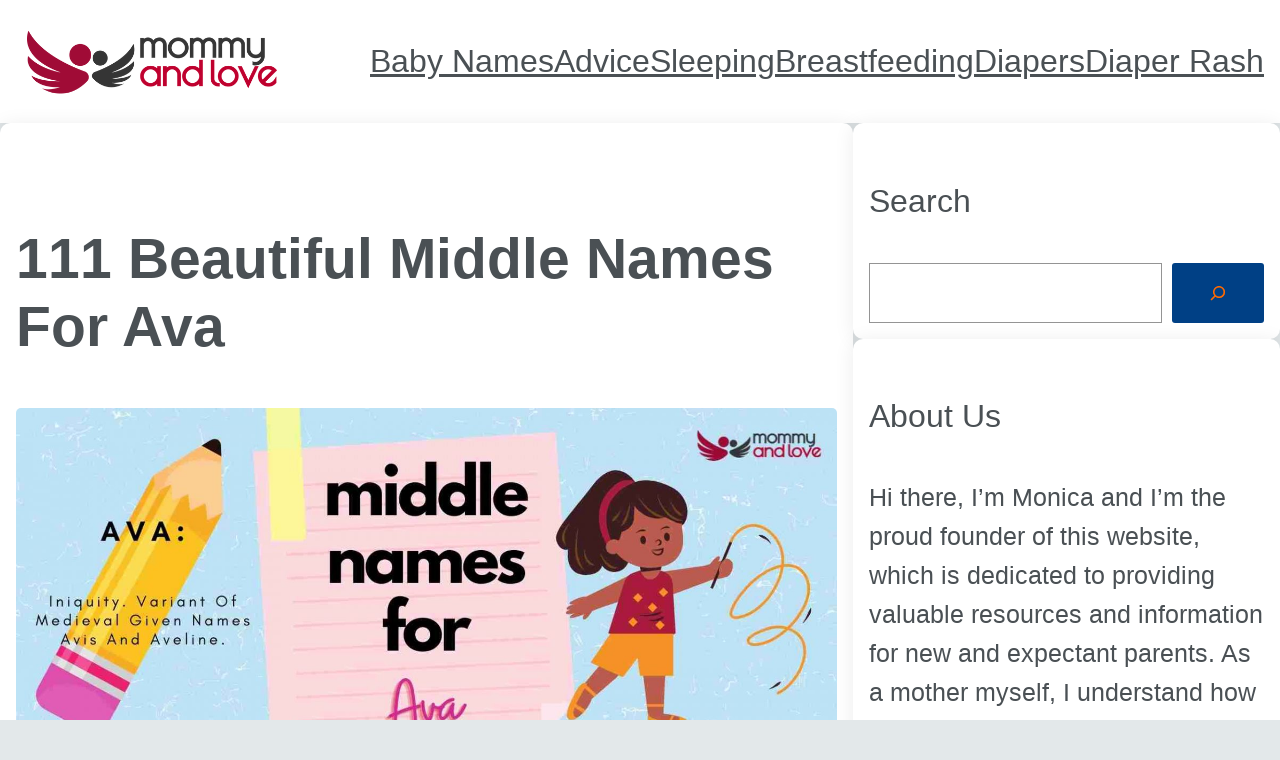

--- FILE ---
content_type: text/html; charset=UTF-8
request_url: https://mommyandlove.com/middle-names-for-Ava/
body_size: 23862
content:
<!DOCTYPE html>
<html lang="en-US" prefix="og: https://ogp.me/ns#">
<head>
	<meta charset="UTF-8" />
	<meta name="viewport" content="width=device-width, initial-scale=1" />
	<style>img:is([sizes="auto" i], [sizes^="auto," i]) { contain-intrinsic-size: 3000px 1500px }</style>
	<!-- Hubbub v.1.33.0 https://morehubbub.com/ -->
<meta property="og:locale" content="en_US" />
<meta property="og:type" content="article" />
<meta property="og:title" content="111 Beautiful Middle Names for Ava" />
<meta property="og:description" content="Middle names are a great way to add more meaning and uniqueness to your child’s name. Here we have listed 111 beautiful middle names for Rose that you should consider." />
<meta property="og:url" content="https://mommyandlove.com/middle-names-for-ava/" />
<meta property="og:site_name" content="Mommy and Love" />
<meta property="og:updated_time" content="2024-01-05T07:16:15+00:00" />
<meta property="article:published_time" content="2022-01-17T08:33:12+00:00" />
<meta property="article:modified_time" content="2024-01-05T07:16:15+00:00" />
<meta name="twitter:card" content="summary_large_image" />
<meta name="twitter:title" content="111 Beautiful Middle Names for Ava" />
<meta name="twitter:description" content="Middle names are a great way to add more meaning and uniqueness to your child’s name. Here we have listed 111 beautiful middle names for Rose that you should consider." />
<meta property="og:image" content="https://mommyandlove.com/wp-content/uploads/2022/01/Middle-Names-for-Ava.jpg" />
<meta name="twitter:image" content="https://mommyandlove.com/wp-content/uploads/2022/01/Middle-Names-for-Ava.jpg" />
<meta property="og:image:width" content="1600" />
<meta property="og:image:height" content="700" />
<!-- Hubbub v.1.33.0 https://morehubbub.com/ -->

<!-- Search Engine Optimization by Rank Math - https://rankmath.com/ -->
<meta name="description" content="Middle names are a great way to add more meaning and uniqueness to your child’s name. Here we have listed 111 beautiful middle names for Rose that you should consider."/>
<meta name="robots" content="index, follow, max-snippet:-1, max-video-preview:-1, max-image-preview:large"/>
<link rel="canonical" href="https://mommyandlove.com/middle-names-for-ava/" />
<meta property="og:locale" content="en_US" />
<meta property="og:type" content="article" />
<meta property="og:title" content="111 Beautiful Middle Names for Ava - Mommy and Love" />
<meta property="og:description" content="Middle names are a great way to add more meaning and uniqueness to your child’s name. Here we have listed 111 beautiful middle names for Rose that you should consider." />
<meta property="og:url" content="https://mommyandlove.com/middle-names-for-ava/" />
<meta property="og:site_name" content="Mommy and Love" />
<meta property="article:section" content="Baby Names" />
<meta property="og:updated_time" content="2024-01-05T07:16:15+00:00" />
<meta property="og:image" content="https://mommyandlove.com/wp-content/uploads/2022/01/Middle-Names-for-Ava.jpg" />
<meta property="og:image:secure_url" content="https://mommyandlove.com/wp-content/uploads/2022/01/Middle-Names-for-Ava.jpg" />
<meta property="og:image:width" content="1600" />
<meta property="og:image:height" content="700" />
<meta property="og:image:alt" content="Middle Names for Ava" />
<meta property="og:image:type" content="image/jpeg" />
<meta property="article:published_time" content="2022-01-17T08:33:12+00:00" />
<meta property="article:modified_time" content="2024-01-05T07:16:15+00:00" />
<meta name="twitter:card" content="summary_large_image" />
<meta name="twitter:title" content="111 Beautiful Middle Names for Ava - Mommy and Love" />
<meta name="twitter:description" content="Middle names are a great way to add more meaning and uniqueness to your child’s name. Here we have listed 111 beautiful middle names for Rose that you should consider." />
<meta name="twitter:image" content="https://mommyandlove.com/wp-content/uploads/2022/01/Middle-Names-for-Ava.jpg" />
<meta name="twitter:label1" content="Written by" />
<meta name="twitter:data1" content="Monica" />
<meta name="twitter:label2" content="Time to read" />
<meta name="twitter:data2" content="7 minutes" />
<script type="application/ld+json" class="rank-math-schema">{"@context":"https://schema.org","@graph":[{"@type":["Person","Organization"],"@id":"https://mommyandlove.com/#person","name":"Mommy &amp; Love","logo":{"@type":"ImageObject","@id":"https://mommyandlove.com/#logo","url":"https://mommyandlove.com/wp-content/uploads/2021/11/Mommy-And-Love-5.png","contentUrl":"https://mommyandlove.com/wp-content/uploads/2021/11/Mommy-And-Love-5.png","caption":"Mommy &amp; Love","inLanguage":"en-US","width":"1621","height":"406"},"image":{"@type":"ImageObject","@id":"https://mommyandlove.com/#logo","url":"https://mommyandlove.com/wp-content/uploads/2021/11/Mommy-And-Love-5.png","contentUrl":"https://mommyandlove.com/wp-content/uploads/2021/11/Mommy-And-Love-5.png","caption":"Mommy &amp; Love","inLanguage":"en-US","width":"1621","height":"406"}},{"@type":"WebSite","@id":"https://mommyandlove.com/#website","url":"https://mommyandlove.com","name":"Mommy &amp; Love","publisher":{"@id":"https://mommyandlove.com/#person"},"inLanguage":"en-US"},{"@type":"ImageObject","@id":"https://mommyandlove.com/wp-content/uploads/2022/01/Middle-Names-for-Ava.jpg","url":"https://mommyandlove.com/wp-content/uploads/2022/01/Middle-Names-for-Ava.jpg","width":"1600","height":"700","caption":"Middle Names for Ava","inLanguage":"en-US"},{"@type":"WebPage","@id":"https://mommyandlove.com/middle-names-for-ava/#webpage","url":"https://mommyandlove.com/middle-names-for-ava/","name":"111 Beautiful Middle Names for Ava - Mommy and Love","datePublished":"2022-01-17T08:33:12+00:00","dateModified":"2024-01-05T07:16:15+00:00","isPartOf":{"@id":"https://mommyandlove.com/#website"},"primaryImageOfPage":{"@id":"https://mommyandlove.com/wp-content/uploads/2022/01/Middle-Names-for-Ava.jpg"},"inLanguage":"en-US"},{"@type":"Person","@id":"https://mommyandlove.com/author/monica/","name":"Monica","url":"https://mommyandlove.com/author/monica/","image":{"@type":"ImageObject","@id":"https://secure.gravatar.com/avatar/cf22f5299cd3b320d67e0c40886cee6f78d0b0dcaf1c4795f3ec8077f2044c9b?s=96&amp;d=mm&amp;r=g","url":"https://secure.gravatar.com/avatar/cf22f5299cd3b320d67e0c40886cee6f78d0b0dcaf1c4795f3ec8077f2044c9b?s=96&amp;d=mm&amp;r=g","caption":"Monica","inLanguage":"en-US"},"sameAs":["https://mommyandlove.com"]},{"@type":"BlogPosting","headline":"111 Beautiful Middle Names for Ava - Mommy and Love","keywords":"Middle Names for Ava","datePublished":"2022-01-17T08:33:12+00:00","dateModified":"2024-01-05T07:16:15+00:00","articleSection":"Baby Names","author":{"@id":"https://mommyandlove.com/author/monica/","name":"Monica"},"publisher":{"@id":"https://mommyandlove.com/#person"},"description":"Middle names are a great way to add more meaning and uniqueness to your child\u2019s name. Here we have listed 111 beautiful middle names for Rose that you should consider.","name":"111 Beautiful Middle Names for Ava - Mommy and Love","@id":"https://mommyandlove.com/middle-names-for-ava/#richSnippet","isPartOf":{"@id":"https://mommyandlove.com/middle-names-for-ava/#webpage"},"image":{"@id":"https://mommyandlove.com/wp-content/uploads/2022/01/Middle-Names-for-Ava.jpg"},"inLanguage":"en-US","mainEntityOfPage":{"@id":"https://mommyandlove.com/middle-names-for-ava/#webpage"}}]}</script>
<!-- /Rank Math WordPress SEO plugin -->

<title>111 Beautiful Middle Names for Ava - Mommy and Love</title>
<link rel='dns-prefetch' href='//www.googletagmanager.com' />
<link rel="alternate" type="application/rss+xml" title="Mommy and Love &raquo; Feed" href="https://mommyandlove.com/feed/" />
<link rel="alternate" type="application/rss+xml" title="Mommy and Love &raquo; Comments Feed" href="https://mommyandlove.com/comments/feed/" />
<script>
window._wpemojiSettings = {"baseUrl":"https:\/\/s.w.org\/images\/core\/emoji\/16.0.1\/72x72\/","ext":".png","svgUrl":"https:\/\/s.w.org\/images\/core\/emoji\/16.0.1\/svg\/","svgExt":".svg","source":{"concatemoji":"https:\/\/mommyandlove.com\/wp-includes\/js\/wp-emoji-release.min.js?ver=6.8.3"}};
/*! This file is auto-generated */
!function(s,n){var o,i,e;function c(e){try{var t={supportTests:e,timestamp:(new Date).valueOf()};sessionStorage.setItem(o,JSON.stringify(t))}catch(e){}}function p(e,t,n){e.clearRect(0,0,e.canvas.width,e.canvas.height),e.fillText(t,0,0);var t=new Uint32Array(e.getImageData(0,0,e.canvas.width,e.canvas.height).data),a=(e.clearRect(0,0,e.canvas.width,e.canvas.height),e.fillText(n,0,0),new Uint32Array(e.getImageData(0,0,e.canvas.width,e.canvas.height).data));return t.every(function(e,t){return e===a[t]})}function u(e,t){e.clearRect(0,0,e.canvas.width,e.canvas.height),e.fillText(t,0,0);for(var n=e.getImageData(16,16,1,1),a=0;a<n.data.length;a++)if(0!==n.data[a])return!1;return!0}function f(e,t,n,a){switch(t){case"flag":return n(e,"\ud83c\udff3\ufe0f\u200d\u26a7\ufe0f","\ud83c\udff3\ufe0f\u200b\u26a7\ufe0f")?!1:!n(e,"\ud83c\udde8\ud83c\uddf6","\ud83c\udde8\u200b\ud83c\uddf6")&&!n(e,"\ud83c\udff4\udb40\udc67\udb40\udc62\udb40\udc65\udb40\udc6e\udb40\udc67\udb40\udc7f","\ud83c\udff4\u200b\udb40\udc67\u200b\udb40\udc62\u200b\udb40\udc65\u200b\udb40\udc6e\u200b\udb40\udc67\u200b\udb40\udc7f");case"emoji":return!a(e,"\ud83e\udedf")}return!1}function g(e,t,n,a){var r="undefined"!=typeof WorkerGlobalScope&&self instanceof WorkerGlobalScope?new OffscreenCanvas(300,150):s.createElement("canvas"),o=r.getContext("2d",{willReadFrequently:!0}),i=(o.textBaseline="top",o.font="600 32px Arial",{});return e.forEach(function(e){i[e]=t(o,e,n,a)}),i}function t(e){var t=s.createElement("script");t.src=e,t.defer=!0,s.head.appendChild(t)}"undefined"!=typeof Promise&&(o="wpEmojiSettingsSupports",i=["flag","emoji"],n.supports={everything:!0,everythingExceptFlag:!0},e=new Promise(function(e){s.addEventListener("DOMContentLoaded",e,{once:!0})}),new Promise(function(t){var n=function(){try{var e=JSON.parse(sessionStorage.getItem(o));if("object"==typeof e&&"number"==typeof e.timestamp&&(new Date).valueOf()<e.timestamp+604800&&"object"==typeof e.supportTests)return e.supportTests}catch(e){}return null}();if(!n){if("undefined"!=typeof Worker&&"undefined"!=typeof OffscreenCanvas&&"undefined"!=typeof URL&&URL.createObjectURL&&"undefined"!=typeof Blob)try{var e="postMessage("+g.toString()+"("+[JSON.stringify(i),f.toString(),p.toString(),u.toString()].join(",")+"));",a=new Blob([e],{type:"text/javascript"}),r=new Worker(URL.createObjectURL(a),{name:"wpTestEmojiSupports"});return void(r.onmessage=function(e){c(n=e.data),r.terminate(),t(n)})}catch(e){}c(n=g(i,f,p,u))}t(n)}).then(function(e){for(var t in e)n.supports[t]=e[t],n.supports.everything=n.supports.everything&&n.supports[t],"flag"!==t&&(n.supports.everythingExceptFlag=n.supports.everythingExceptFlag&&n.supports[t]);n.supports.everythingExceptFlag=n.supports.everythingExceptFlag&&!n.supports.flag,n.DOMReady=!1,n.readyCallback=function(){n.DOMReady=!0}}).then(function(){return e}).then(function(){var e;n.supports.everything||(n.readyCallback(),(e=n.source||{}).concatemoji?t(e.concatemoji):e.wpemoji&&e.twemoji&&(t(e.twemoji),t(e.wpemoji)))}))}((window,document),window._wpemojiSettings);
</script>
<style id='wp-block-site-logo-inline-css'>
.wp-block-site-logo{box-sizing:border-box;line-height:0}.wp-block-site-logo a{display:inline-block;line-height:0}.wp-block-site-logo.is-default-size img{height:auto;width:120px}.wp-block-site-logo img{height:auto;max-width:100%}.wp-block-site-logo a,.wp-block-site-logo img{border-radius:inherit}.wp-block-site-logo.aligncenter{margin-left:auto;margin-right:auto;text-align:center}.wp-block-site-logo.is-style-rounded{border-radius:9999px}
</style>
<style id='wp-block-site-tagline-inline-css'>
.wp-block-site-tagline{box-sizing:border-box}
</style>
<style id='wp-block-group-inline-css'>
.wp-block-group{box-sizing:border-box}
</style>
<style id='wp-block-navigation-link-inline-css'>
.wp-block-navigation .wp-block-navigation-item__label{overflow-wrap:break-word}.wp-block-navigation .wp-block-navigation-item__description{display:none}.link-ui-tools{border-top:1px solid #f0f0f0;padding:8px}.link-ui-block-inserter{padding-top:8px}.link-ui-block-inserter__back{margin-left:8px;text-transform:uppercase}.components-popover-pointer-events-trap{background-color:initial;cursor:pointer;inset:0;position:fixed;z-index:1000000}
</style>
<link rel='stylesheet' id='wp-block-navigation-css' href='https://mommyandlove.com/wp-content/plugins/gutenberg/build/block-library/blocks/navigation/style.css?ver=17.7.0' media='all' />
<style id='wp-block-post-title-inline-css'>
.wp-block-post-title{box-sizing:border-box;word-break:break-word}.wp-block-post-title a{display:inline-block}
</style>
<style id='wp-block-post-featured-image-inline-css'>
.wp-block-post-featured-image{margin-left:0;margin-right:0}.wp-block-post-featured-image a{display:block;height:100%}.wp-block-post-featured-image img{box-sizing:border-box;height:auto;max-width:100%;vertical-align:bottom;width:100%}.wp-block-post-featured-image.alignfull img,.wp-block-post-featured-image.alignwide img{width:100%}.wp-block-post-featured-image .wp-block-post-featured-image__overlay.has-background-dim{background-color:#000;inset:0;position:absolute}.wp-block-post-featured-image{position:relative}.wp-block-post-featured-image .wp-block-post-featured-image__overlay.has-background-gradient{background-color:initial}.wp-block-post-featured-image .wp-block-post-featured-image__overlay.has-background-dim-0{opacity:0}.wp-block-post-featured-image .wp-block-post-featured-image__overlay.has-background-dim-10{opacity:.1}.wp-block-post-featured-image .wp-block-post-featured-image__overlay.has-background-dim-20{opacity:.2}.wp-block-post-featured-image .wp-block-post-featured-image__overlay.has-background-dim-30{opacity:.3}.wp-block-post-featured-image .wp-block-post-featured-image__overlay.has-background-dim-40{opacity:.4}.wp-block-post-featured-image .wp-block-post-featured-image__overlay.has-background-dim-50{opacity:.5}.wp-block-post-featured-image .wp-block-post-featured-image__overlay.has-background-dim-60{opacity:.6}.wp-block-post-featured-image .wp-block-post-featured-image__overlay.has-background-dim-70{opacity:.7}.wp-block-post-featured-image .wp-block-post-featured-image__overlay.has-background-dim-80{opacity:.8}.wp-block-post-featured-image .wp-block-post-featured-image__overlay.has-background-dim-90{opacity:.9}.wp-block-post-featured-image .wp-block-post-featured-image__overlay.has-background-dim-100{opacity:1}.wp-block-post-featured-image:where(.alignleft,.alignright){width:100%}
</style>
<style id='wp-block-paragraph-inline-css'>
.is-small-text{font-size:.875em}.is-regular-text{font-size:1em}.is-large-text{font-size:2.25em}.is-larger-text{font-size:3em}.has-drop-cap:not(:focus):first-letter{float:left;font-size:8.4em;font-style:normal;font-weight:100;line-height:.68;margin:.05em .1em 0 0;text-transform:uppercase}body.rtl .has-drop-cap:not(:focus):first-letter{float:none;margin-left:.1em}p.has-drop-cap.has-background{overflow:hidden}p.has-background{padding:1.25em 2.375em}:where(p.has-text-color:not(.has-link-color)) a{color:inherit}p.has-text-align-left[style*="writing-mode:vertical-lr"],p.has-text-align-right[style*="writing-mode:vertical-rl"]{rotate:180deg}
</style>
<style id='wp-block-heading-inline-css'>
h1.has-background,h2.has-background,h3.has-background,h4.has-background,h5.has-background,h6.has-background{padding:1.25em 2.375em}h1.has-text-align-left[style*=writing-mode]:where([style*=vertical-lr]),h1.has-text-align-right[style*=writing-mode]:where([style*=vertical-rl]),h2.has-text-align-left[style*=writing-mode]:where([style*=vertical-lr]),h2.has-text-align-right[style*=writing-mode]:where([style*=vertical-rl]),h3.has-text-align-left[style*=writing-mode]:where([style*=vertical-lr]),h3.has-text-align-right[style*=writing-mode]:where([style*=vertical-rl]),h4.has-text-align-left[style*=writing-mode]:where([style*=vertical-lr]),h4.has-text-align-right[style*=writing-mode]:where([style*=vertical-rl]),h5.has-text-align-left[style*=writing-mode]:where([style*=vertical-lr]),h5.has-text-align-right[style*=writing-mode]:where([style*=vertical-rl]),h6.has-text-align-left[style*=writing-mode]:where([style*=vertical-lr]),h6.has-text-align-right[style*=writing-mode]:where([style*=vertical-rl]){rotate:180deg}
</style>
<style id='wp-block-list-inline-css'>
ol,ul{box-sizing:border-box}ol.has-background,ul.has-background{padding:1.25em 2.375em}
</style>
<link rel='stylesheet' id='wp-block-table-css' href='https://mommyandlove.com/wp-content/plugins/gutenberg/build/block-library/blocks/table/style.css?ver=17.7.0' media='all' />
<style id='wp-block-button-inline-css'>
.wp-block-button__link{box-sizing:border-box;cursor:pointer;display:inline-block;text-align:center;word-break:break-word}.wp-block-button__link.aligncenter{text-align:center}.wp-block-button__link.alignright{text-align:right}:where(.wp-block-button__link){border-radius:9999px;box-shadow:none;padding:calc(.667em + 2px) calc(1.333em + 2px);text-decoration:none}.wp-block-button[style*=text-decoration] .wp-block-button__link{text-decoration:inherit}.wp-block-buttons>.wp-block-button.has-custom-width{max-width:none}.wp-block-buttons>.wp-block-button.has-custom-width .wp-block-button__link{width:100%}.wp-block-buttons>.wp-block-button.has-custom-font-size .wp-block-button__link{font-size:inherit}.wp-block-buttons>.wp-block-button.wp-block-button__width-25{width:calc(25% - var(--wp--style--block-gap, .5em)*.75)}.wp-block-buttons>.wp-block-button.wp-block-button__width-50{width:calc(50% - var(--wp--style--block-gap, .5em)*.5)}.wp-block-buttons>.wp-block-button.wp-block-button__width-75{width:calc(75% - var(--wp--style--block-gap, .5em)*.25)}.wp-block-buttons>.wp-block-button.wp-block-button__width-100{flex-basis:100%;width:100%}.wp-block-buttons.is-vertical>.wp-block-button.wp-block-button__width-25{width:25%}.wp-block-buttons.is-vertical>.wp-block-button.wp-block-button__width-50{width:50%}.wp-block-buttons.is-vertical>.wp-block-button.wp-block-button__width-75{width:75%}.wp-block-button.is-style-squared,.wp-block-button__link.wp-block-button.is-style-squared{border-radius:0}.wp-block-button.no-border-radius,.wp-block-button__link.no-border-radius{border-radius:0!important}.wp-block-button .wp-block-button__link:where(.is-style-outline),.wp-block-button:where(.is-style-outline)>.wp-block-button__link{border:2px solid;padding:.667em 1.333em}.wp-block-button .wp-block-button__link:where(.is-style-outline):not(.has-text-color),.wp-block-button:where(.is-style-outline)>.wp-block-button__link:not(.has-text-color){color:currentColor}.wp-block-button .wp-block-button__link:where(.is-style-outline):not(.has-background),.wp-block-button:where(.is-style-outline)>.wp-block-button__link:not(.has-background){background-color:initial;background-image:none}.wp-block-button .wp-block-button__link:where(.has-border-color){border-width:initial}.wp-block-button .wp-block-button__link:where([style*=border-top-color]){border-top-width:medium}.wp-block-button .wp-block-button__link:where([style*=border-right-color]){border-right-width:medium}.wp-block-button .wp-block-button__link:where([style*=border-bottom-color]){border-bottom-width:medium}.wp-block-button .wp-block-button__link:where([style*=border-left-color]){border-left-width:medium}.wp-block-button .wp-block-button__link:where([style*=border-style]){border-width:initial}.wp-block-button .wp-block-button__link:where([style*=border-top-style]){border-top-width:medium}.wp-block-button .wp-block-button__link:where([style*=border-right-style]){border-right-width:medium}.wp-block-button .wp-block-button__link:where([style*=border-bottom-style]){border-bottom-width:medium}.wp-block-button .wp-block-button__link:where([style*=border-left-style]){border-left-width:medium}
</style>
<style id='wp-block-buttons-inline-css'>
.wp-block-buttons.is-vertical{flex-direction:column}.wp-block-buttons.is-vertical>.wp-block-button:last-child{margin-bottom:0}.wp-block-buttons>.wp-block-button{display:inline-block;margin:0}.wp-block-buttons.is-content-justification-left{justify-content:flex-start}.wp-block-buttons.is-content-justification-left.is-vertical{align-items:flex-start}.wp-block-buttons.is-content-justification-center{justify-content:center}.wp-block-buttons.is-content-justification-center.is-vertical{align-items:center}.wp-block-buttons.is-content-justification-right{justify-content:flex-end}.wp-block-buttons.is-content-justification-right.is-vertical{align-items:flex-end}.wp-block-buttons.is-content-justification-space-between{justify-content:space-between}.wp-block-buttons.aligncenter{text-align:center}.wp-block-buttons:not(.is-content-justification-space-between,.is-content-justification-right,.is-content-justification-left,.is-content-justification-center) .wp-block-button.aligncenter{margin-left:auto;margin-right:auto;width:100%}.wp-block-buttons[style*=text-decoration] .wp-block-button,.wp-block-buttons[style*=text-decoration] .wp-block-button__link{text-decoration:inherit}.wp-block-buttons.has-custom-font-size .wp-block-button__link{font-size:inherit}.wp-block-button.aligncenter{text-align:center}
</style>
<link rel='stylesheet' id='lwptoc-main-css' href='https://mommyandlove.com/wp-content/plugins/luckywp-table-of-contents/front/assets/main.min.css?ver=2.1.4' media='all' />
<style id='wp-block-post-content-inline-css'>
.wp-block-post-content{display:flow-root}
</style>
<style id='wp-block-search-inline-css'>
.wp-block-search__button{margin-left:10px;word-break:normal}.wp-block-search__button.has-icon{line-height:0}.wp-block-search__button svg{fill:currentColor;min-height:24px;min-width:24px;vertical-align:text-bottom}:where(.wp-block-search__button){border:1px solid #ccc;padding:6px 10px}.wp-block-search__inside-wrapper{display:flex;flex:auto;flex-wrap:nowrap;max-width:100%}.wp-block-search__label{width:100%}.wp-block-search__input{-webkit-appearance:initial;appearance:none;border:1px solid #949494;flex-grow:1;margin-left:0;margin-right:0;min-width:3rem;padding:8px;text-decoration:unset!important}.wp-block-search.wp-block-search__button-only .wp-block-search__button{flex-shrink:0;margin-left:0;max-width:100%}.wp-block-search.wp-block-search__button-only .wp-block-search__button[aria-expanded=true]{max-width:calc(100% - 100px)}.wp-block-search.wp-block-search__button-only .wp-block-search__inside-wrapper{min-width:0!important;transition-property:width}.wp-block-search.wp-block-search__button-only .wp-block-search__input{flex-basis:100%;transition-duration:.3s}.wp-block-search.wp-block-search__button-only.wp-block-search__searchfield-hidden,.wp-block-search.wp-block-search__button-only.wp-block-search__searchfield-hidden .wp-block-search__inside-wrapper{overflow:hidden}.wp-block-search.wp-block-search__button-only.wp-block-search__searchfield-hidden .wp-block-search__input{border-left-width:0!important;border-right-width:0!important;flex-basis:0;flex-grow:0;margin:0;min-width:0!important;padding-left:0!important;padding-right:0!important;width:0!important}:where(.wp-block-search__button-inside .wp-block-search__inside-wrapper){border:1px solid #949494;box-sizing:border-box;padding:4px}:where(.wp-block-search__button-inside .wp-block-search__inside-wrapper) .wp-block-search__input{border:none;border-radius:0;padding:0 4px}:where(.wp-block-search__button-inside .wp-block-search__inside-wrapper) .wp-block-search__input:focus{outline:none}:where(.wp-block-search__button-inside .wp-block-search__inside-wrapper) :where(.wp-block-search__button){padding:4px 8px}.wp-block-search.aligncenter .wp-block-search__inside-wrapper{margin:auto}.wp-block[data-align=right] .wp-block-search.wp-block-search__button-only .wp-block-search__inside-wrapper{float:right}
</style>
<style id='wp-block-post-date-inline-css'>
.wp-block-post-date{box-sizing:border-box}
</style>
<style id='wp-block-columns-inline-css'>
.wp-block-columns{align-items:normal!important;box-sizing:border-box;display:flex;flex-wrap:wrap!important}@media (min-width:782px){.wp-block-columns{flex-wrap:nowrap!important}}.wp-block-columns.are-vertically-aligned-top{align-items:flex-start}.wp-block-columns.are-vertically-aligned-center{align-items:center}.wp-block-columns.are-vertically-aligned-bottom{align-items:flex-end}@media (max-width:781px){.wp-block-columns:not(.is-not-stacked-on-mobile)>.wp-block-column{flex-basis:100%!important}}@media (min-width:782px){.wp-block-columns:not(.is-not-stacked-on-mobile)>.wp-block-column{flex-basis:0;flex-grow:1}.wp-block-columns:not(.is-not-stacked-on-mobile)>.wp-block-column[style*=flex-basis]{flex-grow:0}}.wp-block-columns.is-not-stacked-on-mobile{flex-wrap:nowrap!important}.wp-block-columns.is-not-stacked-on-mobile>.wp-block-column{flex-basis:0;flex-grow:1}.wp-block-columns.is-not-stacked-on-mobile>.wp-block-column[style*=flex-basis]{flex-grow:0}:where(.wp-block-columns){margin-bottom:1.75em}:where(.wp-block-columns.has-background){padding:1.25em 2.375em}.wp-block-column{flex-grow:1;min-width:0;overflow-wrap:break-word;word-break:break-word}.wp-block-column.is-vertically-aligned-top{align-self:flex-start}.wp-block-column.is-vertically-aligned-center{align-self:center}.wp-block-column.is-vertically-aligned-bottom{align-self:flex-end}.wp-block-column.is-vertically-aligned-stretch{align-self:stretch}.wp-block-column.is-vertically-aligned-bottom,.wp-block-column.is-vertically-aligned-center,.wp-block-column.is-vertically-aligned-top{width:100%}
</style>
<style id='wp-block-post-template-inline-css'>
.wp-block-post-template{list-style:none;margin-bottom:0;margin-top:0;max-width:100%;padding:0}.wp-block-post-template.wp-block-post-template{background:none}.wp-block-post-template.is-flex-container{display:flex;flex-direction:row;flex-wrap:wrap;gap:1.25em}.wp-block-post-template.is-flex-container>li{margin:0;width:100%}@media (min-width:600px){.wp-block-post-template.is-flex-container.is-flex-container.columns-2>li{width:calc(50% - .625em)}.wp-block-post-template.is-flex-container.is-flex-container.columns-3>li{width:calc(33.33333% - .83333em)}.wp-block-post-template.is-flex-container.is-flex-container.columns-4>li{width:calc(25% - .9375em)}.wp-block-post-template.is-flex-container.is-flex-container.columns-5>li{width:calc(20% - 1em)}.wp-block-post-template.is-flex-container.is-flex-container.columns-6>li{width:calc(16.66667% - 1.04167em)}}@media (max-width:600px){.wp-block-post-template-is-layout-grid.wp-block-post-template-is-layout-grid.wp-block-post-template-is-layout-grid.wp-block-post-template-is-layout-grid{grid-template-columns:1fr}}.wp-block-post-template-is-layout-constrained>li>.alignright,.wp-block-post-template-is-layout-flow>li>.alignright{float:right;margin-inline-end:0;margin-inline-start:2em}.wp-block-post-template-is-layout-constrained>li>.alignleft,.wp-block-post-template-is-layout-flow>li>.alignleft{float:left;margin-inline-end:2em;margin-inline-start:0}.wp-block-post-template-is-layout-constrained>li>.aligncenter,.wp-block-post-template-is-layout-flow>li>.aligncenter{margin-inline-end:auto;margin-inline-start:auto}
</style>
<style id='wp-block-post-navigation-link-inline-css'>
.wp-block-post-navigation-link .wp-block-post-navigation-link__arrow-previous{display:inline-block;margin-right:1ch}.wp-block-post-navigation-link .wp-block-post-navigation-link__arrow-previous:not(.is-arrow-chevron){transform:scaleX(1)}.wp-block-post-navigation-link .wp-block-post-navigation-link__arrow-next{display:inline-block;margin-left:1ch}.wp-block-post-navigation-link .wp-block-post-navigation-link__arrow-next:not(.is-arrow-chevron){transform:scaleX(1)}.wp-block-post-navigation-link.has-text-align-left[style*="writing-mode: vertical-lr"],.wp-block-post-navigation-link.has-text-align-right[style*="writing-mode: vertical-rl"]{rotate:180deg}
</style>
<style id='wp-block-post-excerpt-inline-css'>
:where(.wp-block-post-excerpt){margin-bottom:var(--wp--style--block-gap);margin-top:var(--wp--style--block-gap)}.wp-block-post-excerpt__excerpt{margin-bottom:0;margin-top:0}.wp-block-post-excerpt__more-text{margin-bottom:0;margin-top:var(--wp--style--block-gap)}.wp-block-post-excerpt__more-link{display:inline-block}
</style>
<style id='wp-block-site-title-inline-css'>
.wp-block-site-title a{color:inherit}
</style>
<link rel='stylesheet' id='popcorn2-style-css' href='https://mommyandlove.com/wp-content/themes/popcorn2/assets/css/main.css?ver=202401160706' media='all' />
<link rel='stylesheet' id='popcorn2-icons-css' href='https://mommyandlove.com/wp-content/themes/popcorn2/assets/css/icons.css?ver=202401160706' media='all' />
<style id='wp-emoji-styles-inline-css'>

	img.wp-smiley, img.emoji {
		display: inline !important;
		border: none !important;
		box-shadow: none !important;
		height: 1em !important;
		width: 1em !important;
		margin: 0 0.07em !important;
		vertical-align: -0.1em !important;
		background: none !important;
		padding: 0 !important;
	}
</style>
<style id='wp-block-library-inline-css'>
:root{--wp-admin-theme-color:#007cba;--wp-admin-theme-color--rgb:0,124,186;--wp-admin-theme-color-darker-10:#006ba1;--wp-admin-theme-color-darker-10--rgb:0,107,161;--wp-admin-theme-color-darker-20:#005a87;--wp-admin-theme-color-darker-20--rgb:0,90,135;--wp-admin-border-width-focus:2px;--wp-block-synced-color:#7a00df;--wp-block-synced-color--rgb:122,0,223}@media (min-resolution:192dpi){:root{--wp-admin-border-width-focus:1.5px}}.wp-element-button{cursor:pointer}:root{--wp--preset--font-size--normal:16px;--wp--preset--font-size--huge:42px}:root .has-very-light-gray-background-color{background-color:#eee}:root .has-very-dark-gray-background-color{background-color:#313131}:root .has-very-light-gray-color{color:#eee}:root .has-very-dark-gray-color{color:#313131}:root .has-vivid-green-cyan-to-vivid-cyan-blue-gradient-background{background:linear-gradient(135deg,#00d084,#0693e3)}:root .has-purple-crush-gradient-background{background:linear-gradient(135deg,#34e2e4,#4721fb 50%,#ab1dfe)}:root .has-hazy-dawn-gradient-background{background:linear-gradient(135deg,#faaca8,#dad0ec)}:root .has-subdued-olive-gradient-background{background:linear-gradient(135deg,#fafae1,#67a671)}:root .has-atomic-cream-gradient-background{background:linear-gradient(135deg,#fdd79a,#004a59)}:root .has-nightshade-gradient-background{background:linear-gradient(135deg,#330968,#31cdcf)}:root .has-midnight-gradient-background{background:linear-gradient(135deg,#020381,#2874fc)}.has-regular-font-size{font-size:1em}.has-larger-font-size{font-size:2.625em}.has-normal-font-size{font-size:var(--wp--preset--font-size--normal)}.has-huge-font-size{font-size:var(--wp--preset--font-size--huge)}.has-text-align-center{text-align:center}.has-text-align-left{text-align:left}.has-text-align-right{text-align:right}#end-resizable-editor-section{display:none}.aligncenter{clear:both}.items-justified-left{justify-content:flex-start}.items-justified-center{justify-content:center}.items-justified-right{justify-content:flex-end}.items-justified-space-between{justify-content:space-between}.screen-reader-text{clip:rect(1px,1px,1px,1px);word-wrap:normal!important;border:0;-webkit-clip-path:inset(50%);clip-path:inset(50%);height:1px;margin:-1px;overflow:hidden;padding:0;position:absolute;width:1px}.screen-reader-text:focus{clip:auto!important;background-color:#ddd;-webkit-clip-path:none;clip-path:none;color:#444;display:block;font-size:1em;height:auto;left:5px;line-height:normal;padding:15px 23px 14px;text-decoration:none;top:5px;width:auto;z-index:100000}html :where(.has-border-color){border-style:solid}html :where([style*=border-top-color]){border-top-style:solid}html :where([style*=border-right-color]){border-right-style:solid}html :where([style*=border-bottom-color]){border-bottom-style:solid}html :where([style*=border-left-color]){border-left-style:solid}html :where([style*=border-width]){border-style:solid}html :where([style*=border-top-width]){border-top-style:solid}html :where([style*=border-right-width]){border-right-style:solid}html :where([style*=border-bottom-width]){border-bottom-style:solid}html :where([style*=border-left-width]){border-left-style:solid}html :where(img[class*=wp-image-]){height:auto;max-width:100%}:where(figure){margin:0 0 1em}html :where(.is-position-sticky){--wp-admin--admin-bar--position-offset:var(--wp-admin--admin-bar--height,0px)}@media screen and (max-width:600px){html :where(.is-position-sticky){--wp-admin--admin-bar--position-offset:0px}}
</style>
<style id='wp-block-template-skip-link-inline-css'>

		.skip-link.screen-reader-text {
			border: 0;
			clip-path: inset(50%);
			height: 1px;
			margin: -1px;
			overflow: hidden;
			padding: 0;
			position: absolute !important;
			width: 1px;
			word-wrap: normal !important;
		}

		.skip-link.screen-reader-text:focus {
			background-color: #eee;
			clip-path: none;
			color: #444;
			display: block;
			font-size: 1em;
			height: auto;
			left: 5px;
			line-height: normal;
			padding: 15px 23px 14px;
			text-decoration: none;
			top: 5px;
			width: auto;
			z-index: 100000;
		}
</style>
<style id='global-styles-inline-css'>
body{--wp--preset--color--black: #000000;--wp--preset--color--cyan-bluish-gray: #f6ecec;--wp--preset--color--white: #ffffff;--wp--preset--color--pale-pink: #f78da7;--wp--preset--color--vivid-red: #cf2e2e;--wp--preset--color--luminous-vivid-orange: #ff6900;--wp--preset--color--luminous-vivid-amber: #fcb900;--wp--preset--color--light-green-cyan: #7bdcb5;--wp--preset--color--vivid-green-cyan: #00d084;--wp--preset--color--pale-cyan-blue: #8ed1fc;--wp--preset--color--vivid-cyan-blue: #0693e3;--wp--preset--color--vivid-purple: #9b51e0;--wp--preset--color--popcorn-primary-color: #004085;--wp--preset--color--popcorn-secondary-color: #e3e8ea;--wp--preset--color--popcorn-tertiary-color: #4a5054;--wp--preset--color--popcorn-quaternary-color: #f1f1f1;--wp--preset--color--popcorn-quinary-color: #ffffff;--wp--preset--color--popcorn-senary-color: #000000;--wp--preset--color--popcorn-info-background: #cce5ff;--wp--preset--color--popcorn-info-text: #0b36a0;--wp--preset--color--popcorn-success-background: #d4edda;--wp--preset--color--popcorn-success-text: #36a00b;--wp--preset--color--popcorn-warning-background: #fff3cd;--wp--preset--color--popcorn-warning-text: #856404;--wp--preset--color--popcorn-error-background: #f8d7da;--wp--preset--color--popcorn-error-text: #721c24;--wp--preset--color--popcorn-element-background: #ffffff;--wp--preset--gradient--vivid-cyan-blue-to-vivid-purple: linear-gradient(135deg,rgba(6,147,227,1) 0%,rgb(155,81,224) 100%);--wp--preset--gradient--light-green-cyan-to-vivid-green-cyan: linear-gradient(135deg,rgb(122,220,180) 0%,rgb(0,208,130) 100%);--wp--preset--gradient--luminous-vivid-amber-to-luminous-vivid-orange: linear-gradient(135deg,rgba(252,185,0,1) 0%,rgba(255,105,0,1) 100%);--wp--preset--gradient--luminous-vivid-orange-to-vivid-red: linear-gradient(135deg,rgba(255,105,0,1) 0%,rgb(207,46,46) 100%);--wp--preset--gradient--very-light-gray-to-cyan-bluish-gray: linear-gradient(135deg,rgb(238,238,238) 0%,rgb(169,184,195) 100%);--wp--preset--gradient--cool-to-warm-spectrum: linear-gradient(135deg,rgb(74,234,220) 0%,rgb(151,120,209) 20%,rgb(207,42,186) 40%,rgb(238,44,130) 60%,rgb(251,105,98) 80%,rgb(254,248,76) 100%);--wp--preset--gradient--blush-light-purple: linear-gradient(135deg,rgb(255,206,236) 0%,rgb(152,150,240) 100%);--wp--preset--gradient--blush-bordeaux: linear-gradient(135deg,rgb(254,205,165) 0%,rgb(254,45,45) 50%,rgb(107,0,62) 100%);--wp--preset--gradient--luminous-dusk: linear-gradient(135deg,rgb(255,203,112) 0%,rgb(199,81,192) 50%,rgb(65,88,208) 100%);--wp--preset--gradient--pale-ocean: linear-gradient(135deg,rgb(255,245,203) 0%,rgb(182,227,212) 50%,rgb(51,167,181) 100%);--wp--preset--gradient--electric-grass: linear-gradient(135deg,rgb(202,248,128) 0%,rgb(113,206,126) 100%);--wp--preset--gradient--midnight: linear-gradient(135deg,rgb(2,3,129) 0%,rgb(40,116,252) 100%);--wp--preset--font-size--small: 13px;--wp--preset--font-size--medium: clamp(14px, 0.875rem + ((1vw - 3.2px) * 0.682), 20px);--wp--preset--font-size--large: clamp(22.041px, 1.378rem + ((1vw - 3.2px) * 1.586), 36px);--wp--preset--font-size--x-large: clamp(25.014px, 1.563rem + ((1vw - 3.2px) * 1.93), 42px);--wp--preset--font-size--popcorn-font-xs: clamp(0.63rem, 0.63rem + ((1vw - 0.2rem) * 0.018), 0.64rem);--wp--preset--font-size--popcorn-font-s: clamp(0.8rem, 0.8rem + ((1vw - 0.2rem) * 0.073), 0.84rem);--wp--preset--font-size--popcorn-font-b: clamp(1rem, 1rem + ((1vw - 0.2rem) * 0.236), 1.13rem);--wp--preset--font-size--popcorn-font-m: clamp(1.25rem, 1.25rem + ((1vw - 0.2rem) * 0.455), 1.5rem);--wp--preset--font-size--popcorn-font-l: clamp(1.56rem, 1.56rem + ((1vw - 0.2rem) * 0.8), 2rem);--wp--preset--font-size--popcorn-font-xl: clamp(1.95rem, 1.95rem + ((1vw - 0.2rem) * 1.291), 2.66rem);--wp--preset--font-size--popcorn-font-xxl: clamp(2.44rem, 2.44rem + ((1vw - 0.2rem) * 2.018), 3.55rem);--wp--preset--font-size--popcorn-font-xxxl: clamp(3.05rem, 3.05rem + ((1vw - 0.2rem) * 3.055), 4.73rem);--wp--preset--font-family--popcorn-arial: Arial, sans-serif;--wp--preset--font-family--popcorn-arial-black: 'Arial Black', 'Arial Bold', Gadget, sans-serif;--wp--preset--font-family--popcorn-arial-narrow: 'Arial Narrow', Arial, sans-serif;--wp--preset--font-family--popcorn-baskerville: Baskerville, 'Baskerville Old Face', 'Hoefler Text', Garamond, 'Times New Roman', serif;--wp--preset--font-family--popcorn-brush-script-mt: 'Brush Script MT', cursive;--wp--preset--font-family--popcorn-copperplate: Copperplate, 'Copperplate Gothic Light', fantasy;--wp--preset--font-family--popcorn-courier-new: 'Courier New', monospace;--wp--preset--font-family--popcorn-garamond: Garamond, serif;--wp--preset--font-family--popcorn-georgia: Georgia, serif;--wp--preset--font-family--popcorn-helvetica: 'Helvetica Neue', Helvetica, Arial, sans-serif;--wp--preset--font-family--popcorn-lucida-bright: 'Lucida Bright', Georgia, serif;--wp--preset--font-family--popcorn-palatino: Palatino, 'Palatino Linotype', 'Palatino LT STD', 'Book Antiqua', Georgia, serif;--wp--preset--font-family--popcorn-papyrus: Papyrus, fantasy;--wp--preset--font-family--popcorn-tahoma: Tahoma, sans-serif;--wp--preset--font-family--popcorn-times-new-roman: 'Times New Roman', serif;--wp--preset--font-family--popcorn-trebuchet-ms: 'Trebuchet MS', sans-serif;--wp--preset--font-family--popcorn-verdana: Verdana, sans-serif;--wp--preset--spacing--20: 0.44rem;--wp--preset--spacing--30: 0.67rem;--wp--preset--spacing--40: 1rem;--wp--preset--spacing--50: 1.5rem;--wp--preset--spacing--60: 2.25rem;--wp--preset--spacing--70: 3.38rem;--wp--preset--spacing--80: 5.06rem;--wp--preset--shadow--natural: 6px 6px 9px rgba(0, 0, 0, 0.2);--wp--preset--shadow--deep: 12px 12px 50px rgba(0, 0, 0, 0.4);--wp--preset--shadow--sharp: 6px 6px 0px rgba(0, 0, 0, 0.2);--wp--preset--shadow--outlined: 6px 6px 0px -3px rgba(255, 255, 255, 1), 6px 6px rgba(0, 0, 0, 1);--wp--preset--shadow--crisp: 6px 6px 0px rgba(0, 0, 0, 1);--wp--custom--popcorn--full-height: 100%;--wp--custom--popcorn--box-shadow--default: 0px 2px 20px rgb(0 0 0 / 8%);--wp--custom--popcorn--border-radius--default: 10px;--wp--custom--popcorn--border-radius--small: 5px;--wp--custom--popcorn--border-radius--smallest: 3px;}body { margin: 0;--wp--style--global--content-size: 800px;--wp--style--global--wide-size: 1200px; }.wp-site-blocks > .alignleft { float: left; margin-right: 2em; }.wp-site-blocks > .alignright { float: right; margin-left: 2em; }.wp-site-blocks > .aligncenter { justify-content: center; margin-left: auto; margin-right: auto; }:where(.wp-site-blocks) > * { margin-block-start: 24px; margin-block-end: 0; }:where(.wp-site-blocks) > :first-child:first-child { margin-block-start: 0; }:where(.wp-site-blocks) > :last-child:last-child { margin-block-end: 0; }body { --wp--style--block-gap: 24px; }:where(body .is-layout-flow)  > :first-child:first-child{margin-block-start: 0;}:where(body .is-layout-flow)  > :last-child:last-child{margin-block-end: 0;}:where(body .is-layout-flow)  > *{margin-block-start: 24px;margin-block-end: 0;}:where(body .is-layout-constrained)  > :first-child:first-child{margin-block-start: 0;}:where(body .is-layout-constrained)  > :last-child:last-child{margin-block-end: 0;}:where(body .is-layout-constrained)  > *{margin-block-start: 24px;margin-block-end: 0;}:where(body .is-layout-flex) {gap: 24px;}:where(body .is-layout-grid) {gap: 24px;}body .is-layout-flow > .alignleft{float: left;margin-inline-start: 0;margin-inline-end: 2em;}body .is-layout-flow > .alignright{float: right;margin-inline-start: 2em;margin-inline-end: 0;}body .is-layout-flow > .aligncenter{margin-left: auto !important;margin-right: auto !important;}body .is-layout-constrained > .alignleft{float: left;margin-inline-start: 0;margin-inline-end: 2em;}body .is-layout-constrained > .alignright{float: right;margin-inline-start: 2em;margin-inline-end: 0;}body .is-layout-constrained > .aligncenter{margin-left: auto !important;margin-right: auto !important;}body .is-layout-constrained > :where(:not(.alignleft):not(.alignright):not(.alignfull)){max-width: var(--wp--style--global--content-size);margin-left: auto !important;margin-right: auto !important;}body .is-layout-constrained > .alignwide{max-width: var(--wp--style--global--wide-size);}body .is-layout-flex{display: flex;}body .is-layout-flex{flex-wrap: wrap;align-items: center;}body .is-layout-flex > *{margin: 0;}body .is-layout-grid{display: grid;}body .is-layout-grid > *{margin: 0;}body{background-color: var(--wp--preset--color--popcorn-secondary-color);color: var(--wp--preset--color--popcorn-tertiary-color);font-family: var(--wp--preset--font-family--popcorn-arial);font-size: var(--wp--preset--font-size--popcorn-font-m);font-style: normal;font-weight: 400;line-height: 0.6;padding-top: 0px;padding-right: 0px;padding-bottom: 0px;padding-left: 0px;}a:where(:not(.wp-element-button)){color: var(--wp--preset--color--popcorn-primary-color);font-family: var(--wp--preset--font-family--popcorn-arial);font-size: clamp(1.017rem, 1.017rem + ((1vw - 0.2rem) * 0.987), 1.56rem);text-decoration: none;}a:where(:not(.wp-element-button)):hover{color: var(--wp--preset--color--popcorn-error-text);}h1, h2, h3, h4, h5, h6{color: var(--wp--preset--color--popcorn-tertiary-color);font-style: normal;font-weight: 700;line-height: 1.2;text-transform: capitalize;}h1{font-size: var(--wp--preset--font-size--popcorn-font-xxl);font-style: normal;font-weight: 700;line-height: 1.2;}h2{font-size: var(--wp--preset--font-size--popcorn-font-xl);font-style: normal;font-weight: 700;line-height: 1.2;}h3{font-size: var(--wp--preset--font-size--popcorn-font-l);font-style: normal;font-weight: 700;line-height: 1.2;}h4{font-size: var(--wp--preset--font-size--popcorn-font-m);font-style: normal;font-weight: 700;line-height: 1.2;}h5{font-size: var(--wp--preset--font-size--popcorn-font-b);line-height: 1.2;}h6{font-size: var(--wp--preset--font-size--popcorn-font-s);line-height: 1.2;}.wp-element-button, .wp-block-button__link{background-color: var(--wp--preset--color--luminous-vivid-amber);border-width: 0;color: var(--wp--preset--color--luminous-vivid-orange);font-family: var(--wp--preset--font-family--popcorn-arial);font-size: clamp(15.747px, 0.984rem + ((1vw - 3.2px) * 0.938), 24px);line-height: inherit;padding: calc(0.667em + 2px) calc(1.333em + 2px);text-decoration: none;}.wp-element-caption, .wp-block-audio figcaption, .wp-block-embed figcaption, .wp-block-gallery figcaption, .wp-block-image figcaption, .wp-block-table figcaption, .wp-block-video figcaption{font-family: var(--wp--preset--font-family--popcorn-arial);font-size: clamp(1.017rem, 1.017rem + ((1vw - 0.2rem) * 0.987), 1.56rem);}.has-black-color{color: var(--wp--preset--color--black) !important;}.has-cyan-bluish-gray-color{color: var(--wp--preset--color--cyan-bluish-gray) !important;}.has-white-color{color: var(--wp--preset--color--white) !important;}.has-pale-pink-color{color: var(--wp--preset--color--pale-pink) !important;}.has-vivid-red-color{color: var(--wp--preset--color--vivid-red) !important;}.has-luminous-vivid-orange-color{color: var(--wp--preset--color--luminous-vivid-orange) !important;}.has-luminous-vivid-amber-color{color: var(--wp--preset--color--luminous-vivid-amber) !important;}.has-light-green-cyan-color{color: var(--wp--preset--color--light-green-cyan) !important;}.has-vivid-green-cyan-color{color: var(--wp--preset--color--vivid-green-cyan) !important;}.has-pale-cyan-blue-color{color: var(--wp--preset--color--pale-cyan-blue) !important;}.has-vivid-cyan-blue-color{color: var(--wp--preset--color--vivid-cyan-blue) !important;}.has-vivid-purple-color{color: var(--wp--preset--color--vivid-purple) !important;}.has-popcorn-primary-color-color{color: var(--wp--preset--color--popcorn-primary-color) !important;}.has-popcorn-secondary-color-color{color: var(--wp--preset--color--popcorn-secondary-color) !important;}.has-popcorn-tertiary-color-color{color: var(--wp--preset--color--popcorn-tertiary-color) !important;}.has-popcorn-quaternary-color-color{color: var(--wp--preset--color--popcorn-quaternary-color) !important;}.has-popcorn-quinary-color-color{color: var(--wp--preset--color--popcorn-quinary-color) !important;}.has-popcorn-senary-color-color{color: var(--wp--preset--color--popcorn-senary-color) !important;}.has-popcorn-info-background-color{color: var(--wp--preset--color--popcorn-info-background) !important;}.has-popcorn-info-text-color{color: var(--wp--preset--color--popcorn-info-text) !important;}.has-popcorn-success-background-color{color: var(--wp--preset--color--popcorn-success-background) !important;}.has-popcorn-success-text-color{color: var(--wp--preset--color--popcorn-success-text) !important;}.has-popcorn-warning-background-color{color: var(--wp--preset--color--popcorn-warning-background) !important;}.has-popcorn-warning-text-color{color: var(--wp--preset--color--popcorn-warning-text) !important;}.has-popcorn-error-background-color{color: var(--wp--preset--color--popcorn-error-background) !important;}.has-popcorn-error-text-color{color: var(--wp--preset--color--popcorn-error-text) !important;}.has-popcorn-element-background-color{color: var(--wp--preset--color--popcorn-element-background) !important;}.has-black-background-color{background-color: var(--wp--preset--color--black) !important;}.has-cyan-bluish-gray-background-color{background-color: var(--wp--preset--color--cyan-bluish-gray) !important;}.has-white-background-color{background-color: var(--wp--preset--color--white) !important;}.has-pale-pink-background-color{background-color: var(--wp--preset--color--pale-pink) !important;}.has-vivid-red-background-color{background-color: var(--wp--preset--color--vivid-red) !important;}.has-luminous-vivid-orange-background-color{background-color: var(--wp--preset--color--luminous-vivid-orange) !important;}.has-luminous-vivid-amber-background-color{background-color: var(--wp--preset--color--luminous-vivid-amber) !important;}.has-light-green-cyan-background-color{background-color: var(--wp--preset--color--light-green-cyan) !important;}.has-vivid-green-cyan-background-color{background-color: var(--wp--preset--color--vivid-green-cyan) !important;}.has-pale-cyan-blue-background-color{background-color: var(--wp--preset--color--pale-cyan-blue) !important;}.has-vivid-cyan-blue-background-color{background-color: var(--wp--preset--color--vivid-cyan-blue) !important;}.has-vivid-purple-background-color{background-color: var(--wp--preset--color--vivid-purple) !important;}.has-popcorn-primary-color-background-color{background-color: var(--wp--preset--color--popcorn-primary-color) !important;}.has-popcorn-secondary-color-background-color{background-color: var(--wp--preset--color--popcorn-secondary-color) !important;}.has-popcorn-tertiary-color-background-color{background-color: var(--wp--preset--color--popcorn-tertiary-color) !important;}.has-popcorn-quaternary-color-background-color{background-color: var(--wp--preset--color--popcorn-quaternary-color) !important;}.has-popcorn-quinary-color-background-color{background-color: var(--wp--preset--color--popcorn-quinary-color) !important;}.has-popcorn-senary-color-background-color{background-color: var(--wp--preset--color--popcorn-senary-color) !important;}.has-popcorn-info-background-background-color{background-color: var(--wp--preset--color--popcorn-info-background) !important;}.has-popcorn-info-text-background-color{background-color: var(--wp--preset--color--popcorn-info-text) !important;}.has-popcorn-success-background-background-color{background-color: var(--wp--preset--color--popcorn-success-background) !important;}.has-popcorn-success-text-background-color{background-color: var(--wp--preset--color--popcorn-success-text) !important;}.has-popcorn-warning-background-background-color{background-color: var(--wp--preset--color--popcorn-warning-background) !important;}.has-popcorn-warning-text-background-color{background-color: var(--wp--preset--color--popcorn-warning-text) !important;}.has-popcorn-error-background-background-color{background-color: var(--wp--preset--color--popcorn-error-background) !important;}.has-popcorn-error-text-background-color{background-color: var(--wp--preset--color--popcorn-error-text) !important;}.has-popcorn-element-background-background-color{background-color: var(--wp--preset--color--popcorn-element-background) !important;}.has-black-border-color{border-color: var(--wp--preset--color--black) !important;}.has-cyan-bluish-gray-border-color{border-color: var(--wp--preset--color--cyan-bluish-gray) !important;}.has-white-border-color{border-color: var(--wp--preset--color--white) !important;}.has-pale-pink-border-color{border-color: var(--wp--preset--color--pale-pink) !important;}.has-vivid-red-border-color{border-color: var(--wp--preset--color--vivid-red) !important;}.has-luminous-vivid-orange-border-color{border-color: var(--wp--preset--color--luminous-vivid-orange) !important;}.has-luminous-vivid-amber-border-color{border-color: var(--wp--preset--color--luminous-vivid-amber) !important;}.has-light-green-cyan-border-color{border-color: var(--wp--preset--color--light-green-cyan) !important;}.has-vivid-green-cyan-border-color{border-color: var(--wp--preset--color--vivid-green-cyan) !important;}.has-pale-cyan-blue-border-color{border-color: var(--wp--preset--color--pale-cyan-blue) !important;}.has-vivid-cyan-blue-border-color{border-color: var(--wp--preset--color--vivid-cyan-blue) !important;}.has-vivid-purple-border-color{border-color: var(--wp--preset--color--vivid-purple) !important;}.has-popcorn-primary-color-border-color{border-color: var(--wp--preset--color--popcorn-primary-color) !important;}.has-popcorn-secondary-color-border-color{border-color: var(--wp--preset--color--popcorn-secondary-color) !important;}.has-popcorn-tertiary-color-border-color{border-color: var(--wp--preset--color--popcorn-tertiary-color) !important;}.has-popcorn-quaternary-color-border-color{border-color: var(--wp--preset--color--popcorn-quaternary-color) !important;}.has-popcorn-quinary-color-border-color{border-color: var(--wp--preset--color--popcorn-quinary-color) !important;}.has-popcorn-senary-color-border-color{border-color: var(--wp--preset--color--popcorn-senary-color) !important;}.has-popcorn-info-background-border-color{border-color: var(--wp--preset--color--popcorn-info-background) !important;}.has-popcorn-info-text-border-color{border-color: var(--wp--preset--color--popcorn-info-text) !important;}.has-popcorn-success-background-border-color{border-color: var(--wp--preset--color--popcorn-success-background) !important;}.has-popcorn-success-text-border-color{border-color: var(--wp--preset--color--popcorn-success-text) !important;}.has-popcorn-warning-background-border-color{border-color: var(--wp--preset--color--popcorn-warning-background) !important;}.has-popcorn-warning-text-border-color{border-color: var(--wp--preset--color--popcorn-warning-text) !important;}.has-popcorn-error-background-border-color{border-color: var(--wp--preset--color--popcorn-error-background) !important;}.has-popcorn-error-text-border-color{border-color: var(--wp--preset--color--popcorn-error-text) !important;}.has-popcorn-element-background-border-color{border-color: var(--wp--preset--color--popcorn-element-background) !important;}.has-vivid-cyan-blue-to-vivid-purple-gradient-background{background: var(--wp--preset--gradient--vivid-cyan-blue-to-vivid-purple) !important;}.has-light-green-cyan-to-vivid-green-cyan-gradient-background{background: var(--wp--preset--gradient--light-green-cyan-to-vivid-green-cyan) !important;}.has-luminous-vivid-amber-to-luminous-vivid-orange-gradient-background{background: var(--wp--preset--gradient--luminous-vivid-amber-to-luminous-vivid-orange) !important;}.has-luminous-vivid-orange-to-vivid-red-gradient-background{background: var(--wp--preset--gradient--luminous-vivid-orange-to-vivid-red) !important;}.has-very-light-gray-to-cyan-bluish-gray-gradient-background{background: var(--wp--preset--gradient--very-light-gray-to-cyan-bluish-gray) !important;}.has-cool-to-warm-spectrum-gradient-background{background: var(--wp--preset--gradient--cool-to-warm-spectrum) !important;}.has-blush-light-purple-gradient-background{background: var(--wp--preset--gradient--blush-light-purple) !important;}.has-blush-bordeaux-gradient-background{background: var(--wp--preset--gradient--blush-bordeaux) !important;}.has-luminous-dusk-gradient-background{background: var(--wp--preset--gradient--luminous-dusk) !important;}.has-pale-ocean-gradient-background{background: var(--wp--preset--gradient--pale-ocean) !important;}.has-electric-grass-gradient-background{background: var(--wp--preset--gradient--electric-grass) !important;}.has-midnight-gradient-background{background: var(--wp--preset--gradient--midnight) !important;}.has-small-font-size{font-size: var(--wp--preset--font-size--small) !important;}.has-medium-font-size{font-size: var(--wp--preset--font-size--medium) !important;}.has-large-font-size{font-size: var(--wp--preset--font-size--large) !important;}.has-x-large-font-size{font-size: var(--wp--preset--font-size--x-large) !important;}.has-popcorn-font-xs-font-size{font-size: var(--wp--preset--font-size--popcorn-font-xs) !important;}.has-popcorn-font-s-font-size{font-size: var(--wp--preset--font-size--popcorn-font-s) !important;}.has-popcorn-font-b-font-size{font-size: var(--wp--preset--font-size--popcorn-font-b) !important;}.has-popcorn-font-m-font-size{font-size: var(--wp--preset--font-size--popcorn-font-m) !important;}.has-popcorn-font-l-font-size{font-size: var(--wp--preset--font-size--popcorn-font-l) !important;}.has-popcorn-font-xl-font-size{font-size: var(--wp--preset--font-size--popcorn-font-xl) !important;}.has-popcorn-font-xxl-font-size{font-size: var(--wp--preset--font-size--popcorn-font-xxl) !important;}.has-popcorn-font-xxxl-font-size{font-size: var(--wp--preset--font-size--popcorn-font-xxxl) !important;}.has-popcorn-arial-font-family{font-family: var(--wp--preset--font-family--popcorn-arial) !important;}.has-popcorn-arial-black-font-family{font-family: var(--wp--preset--font-family--popcorn-arial-black) !important;}.has-popcorn-arial-narrow-font-family{font-family: var(--wp--preset--font-family--popcorn-arial-narrow) !important;}.has-popcorn-baskerville-font-family{font-family: var(--wp--preset--font-family--popcorn-baskerville) !important;}.has-popcorn-brush-script-mt-font-family{font-family: var(--wp--preset--font-family--popcorn-brush-script-mt) !important;}.has-popcorn-copperplate-font-family{font-family: var(--wp--preset--font-family--popcorn-copperplate) !important;}.has-popcorn-courier-new-font-family{font-family: var(--wp--preset--font-family--popcorn-courier-new) !important;}.has-popcorn-garamond-font-family{font-family: var(--wp--preset--font-family--popcorn-garamond) !important;}.has-popcorn-georgia-font-family{font-family: var(--wp--preset--font-family--popcorn-georgia) !important;}.has-popcorn-helvetica-font-family{font-family: var(--wp--preset--font-family--popcorn-helvetica) !important;}.has-popcorn-lucida-bright-font-family{font-family: var(--wp--preset--font-family--popcorn-lucida-bright) !important;}.has-popcorn-palatino-font-family{font-family: var(--wp--preset--font-family--popcorn-palatino) !important;}.has-popcorn-papyrus-font-family{font-family: var(--wp--preset--font-family--popcorn-papyrus) !important;}.has-popcorn-tahoma-font-family{font-family: var(--wp--preset--font-family--popcorn-tahoma) !important;}.has-popcorn-times-new-roman-font-family{font-family: var(--wp--preset--font-family--popcorn-times-new-roman) !important;}.has-popcorn-trebuchet-ms-font-family{font-family: var(--wp--preset--font-family--popcorn-trebuchet-ms) !important;}.has-popcorn-verdana-font-family{font-family: var(--wp--preset--font-family--popcorn-verdana) !important;}
.wp-block-navigation{font-size: var(--wp--preset--font-size--popcorn-font-b);}
.wp-block-navigation a:where(:not(.wp-element-button)){color: inherit;}
.wp-block-button .wp-block-button__link{background-color: var(--wp--preset--color--luminous-vivid-orange);border-radius: 5px;color: var(--wp--preset--color--popcorn-quinary-color);}
ol,ul{font-size: var(--wp--preset--font-size--popcorn-font-l);line-height: 1.6;}
p{font-size: clamp(1.017rem, 1.017rem + ((1vw - 0.2rem) * 0.987), 1.56rem);font-style: normal;font-weight: 400;line-height: 1.6;}
.wp-block-site-tagline{font-size: var(--wp--preset--font-size--popcorn-font-s);}
.wp-block-heading{font-size: var(--wp--preset--font-size--popcorn-font-l);font-style: normal;font-weight: 100;}
li{font-size: var(--wp--preset--font-size--popcorn-font-l);}
</style>
<style id='core-block-supports-inline-css'>
.wp-container-core-group-is-layout-1.wp-container-core-group-is-layout-1 > *{margin-block-start:0;margin-block-end:0;}.wp-container-core-group-is-layout-1.wp-container-core-group-is-layout-1.wp-container-core-group-is-layout-1.wp-container-core-group-is-layout-1 > * + *{margin-block-start:1em;margin-block-end:0;}.wp-container-core-navigation-is-layout-1.wp-container-core-navigation-is-layout-1{justify-content:flex-end;}.wp-container-core-group-is-layout-3.wp-container-core-group-is-layout-3{flex-wrap:nowrap;justify-content:space-between;}.wp-container-core-group-is-layout-4.wp-container-core-group-is-layout-4 > :where(:not(.alignleft):not(.alignright):not(.alignfull)){max-width:1200px;margin-left:auto !important;margin-right:auto !important;}.wp-container-core-group-is-layout-4.wp-container-core-group-is-layout-4 > .alignwide{max-width:1200px;}.wp-container-core-group-is-layout-4.wp-container-core-group-is-layout-4 .alignfull{max-width:none;}.wp-container-core-group-is-layout-5.wp-container-core-group-is-layout-5 > :where(:not(.alignleft):not(.alignright):not(.alignfull)){max-width:800px;margin-left:auto !important;margin-right:auto !important;}.wp-container-core-group-is-layout-5.wp-container-core-group-is-layout-5 > .alignwide{max-width:1200px;}.wp-container-core-group-is-layout-5.wp-container-core-group-is-layout-5 .alignfull{max-width:none;}.wp-container-core-post-content-is-layout-1.wp-container-core-post-content-is-layout-1 > :where(:not(.alignleft):not(.alignright):not(.alignfull)){max-width:800px;margin-left:auto !important;margin-right:auto !important;}.wp-container-core-post-content-is-layout-1.wp-container-core-post-content-is-layout-1 > .alignwide{max-width:1200px;}.wp-container-core-post-content-is-layout-1.wp-container-core-post-content-is-layout-1 .alignfull{max-width:none;}.wp-container-core-group-is-layout-7.wp-container-core-group-is-layout-7 > :where(:not(.alignleft):not(.alignright):not(.alignfull)){max-width:800px;margin-left:auto !important;margin-right:auto !important;}.wp-container-core-group-is-layout-7.wp-container-core-group-is-layout-7 > .alignwide{max-width:1200px;}.wp-container-core-group-is-layout-7.wp-container-core-group-is-layout-7 .alignfull{max-width:none;}.wp-container-core-group-is-layout-8.wp-container-core-group-is-layout-8 > :where(:not(.alignleft):not(.alignright):not(.alignfull)){max-width:1200px;margin-left:auto !important;margin-right:auto !important;}.wp-container-core-group-is-layout-8.wp-container-core-group-is-layout-8 > .alignwide{max-width:1200px;}.wp-container-core-group-is-layout-8.wp-container-core-group-is-layout-8 .alignfull{max-width:none;}.wp-container-core-group-is-layout-8.wp-container-core-group-is-layout-8 > .alignfull{margin-right:calc(var(--wp--preset--spacing--40) * -1);margin-left:calc(var(--wp--preset--spacing--40) * -1);}.wp-container-core-group-is-layout-10.wp-container-core-group-is-layout-10 > :where(:not(.alignleft):not(.alignright):not(.alignfull)){max-width:1200px;margin-left:auto !important;margin-right:auto !important;}.wp-container-core-group-is-layout-10.wp-container-core-group-is-layout-10 > .alignwide{max-width:1200px;}.wp-container-core-group-is-layout-10.wp-container-core-group-is-layout-10 .alignfull{max-width:none;}.wp-container-core-group-is-layout-10.wp-container-core-group-is-layout-10 > .alignfull{margin-right:calc(var(--wp--preset--spacing--40) * -1);margin-left:calc(var(--wp--preset--spacing--40) * -1);}.wp-container-core-group-is-layout-11.wp-container-core-group-is-layout-11 > :where(:not(.alignleft):not(.alignright):not(.alignfull)){max-width:1200px;margin-left:auto !important;margin-right:auto !important;}.wp-container-core-group-is-layout-11.wp-container-core-group-is-layout-11 > .alignwide{max-width:1200px;}.wp-container-core-group-is-layout-11.wp-container-core-group-is-layout-11 .alignfull{max-width:none;}.wp-container-core-group-is-layout-11.wp-container-core-group-is-layout-11 > .alignfull{margin-right:calc(var(--wp--preset--spacing--40) * -1);margin-left:calc(var(--wp--preset--spacing--40) * -1);}.wp-container-core-columns-is-layout-1.wp-container-core-columns-is-layout-1{flex-wrap:nowrap;gap:var(--wp--preset--spacing--30) var(--wp--preset--spacing--30);}.wp-container-core-columns-is-layout-2.wp-container-core-columns-is-layout-2{flex-wrap:nowrap;gap:var(--wp--preset--spacing--30) var(--wp--preset--spacing--30);}.wp-container-core-columns-is-layout-3.wp-container-core-columns-is-layout-3{flex-wrap:nowrap;gap:var(--wp--preset--spacing--30) var(--wp--preset--spacing--30);}.wp-container-core-group-is-layout-15.wp-container-core-group-is-layout-15 > :where(:not(.alignleft):not(.alignright):not(.alignfull)){max-width:1200px;margin-left:auto !important;margin-right:auto !important;}.wp-container-core-group-is-layout-15.wp-container-core-group-is-layout-15 > .alignwide{max-width:1200px;}.wp-container-core-group-is-layout-15.wp-container-core-group-is-layout-15 .alignfull{max-width:none;}.wp-container-core-group-is-layout-15.wp-container-core-group-is-layout-15 > .alignfull{margin-right:calc(var(--wp--preset--spacing--40) * -1);margin-left:calc(var(--wp--preset--spacing--40) * -1);}.wp-container-core-group-is-layout-16.wp-container-core-group-is-layout-16 > :where(:not(.alignleft):not(.alignright):not(.alignfull)){max-width:1200px;margin-left:auto !important;margin-right:auto !important;}.wp-container-core-group-is-layout-16.wp-container-core-group-is-layout-16 > .alignwide{max-width:1200px;}.wp-container-core-group-is-layout-16.wp-container-core-group-is-layout-16 .alignfull{max-width:none;}.wp-container-core-group-is-layout-16.wp-container-core-group-is-layout-16 > .alignfull{margin-right:calc(var(--wp--preset--spacing--40) * -1);margin-left:calc(var(--wp--preset--spacing--40) * -1);}.wp-container-core-columns-is-layout-4.wp-container-core-columns-is-layout-4{flex-wrap:nowrap;}.wp-container-core-group-is-layout-19.wp-container-core-group-is-layout-19 > :where(:not(.alignleft):not(.alignright):not(.alignfull)){max-width:1200px;margin-left:auto !important;margin-right:auto !important;}.wp-container-core-group-is-layout-19.wp-container-core-group-is-layout-19 > .alignwide{max-width:1200px;}.wp-container-core-group-is-layout-19.wp-container-core-group-is-layout-19 .alignfull{max-width:none;}.wp-container-core-columns-is-layout-5.wp-container-core-columns-is-layout-5{flex-wrap:nowrap;}.wp-container-core-group-is-layout-21.wp-container-core-group-is-layout-21 > :where(:not(.alignleft):not(.alignright):not(.alignfull)){max-width:1200px;margin-left:auto !important;margin-right:auto !important;}.wp-container-core-group-is-layout-21.wp-container-core-group-is-layout-21 > .alignwide{max-width:1200px;}.wp-container-core-group-is-layout-21.wp-container-core-group-is-layout-21 .alignfull{max-width:none;}.wp-container-core-group-is-layout-21.wp-container-core-group-is-layout-21 > .alignfull{margin-right:calc(var(--wp--preset--spacing--20) * -1);margin-left:calc(var(--wp--preset--spacing--20) * -1);}.wp-container-core-group-is-layout-25.wp-container-core-group-is-layout-25 > :where(:not(.alignleft):not(.alignright):not(.alignfull)){max-width:1200px;margin-left:auto !important;margin-right:auto !important;}.wp-container-core-group-is-layout-25.wp-container-core-group-is-layout-25 > .alignwide{max-width:1200px;}.wp-container-core-group-is-layout-25.wp-container-core-group-is-layout-25 .alignfull{max-width:none;}.wp-container-core-group-is-layout-25.wp-container-core-group-is-layout-25 > .alignfull{margin-right:calc(var(--wp--preset--spacing--20) * -1);margin-left:calc(var(--wp--preset--spacing--20) * -1);}.wp-container-core-columns-is-layout-6.wp-container-core-columns-is-layout-6{flex-wrap:nowrap;}.wp-container-core-group-is-layout-29.wp-container-core-group-is-layout-29{flex-wrap:nowrap;gap:var(--wp--preset--spacing--20);}.wp-container-core-group-is-layout-31.wp-container-core-group-is-layout-31{justify-content:space-between;}.wp-container-core-group-is-layout-32.wp-container-core-group-is-layout-32 > :where(:not(.alignleft):not(.alignright):not(.alignfull)){max-width:1200px;margin-left:auto !important;margin-right:auto !important;}.wp-container-core-group-is-layout-32.wp-container-core-group-is-layout-32 > .alignwide{max-width:1200px;}.wp-container-core-group-is-layout-32.wp-container-core-group-is-layout-32 .alignfull{max-width:none;}
</style>
<link rel='stylesheet' id='dpsp-frontend-style-pro-css' href='https://mommyandlove.com/wp-content/plugins/social-pug/assets/dist/style-frontend-pro.css?ver=1.33.0' media='all' />
<style id='dpsp-frontend-style-pro-inline-css'>

				@media screen and ( max-width : 720px ) {
					.dpsp-content-wrapper.dpsp-hide-on-mobile,
					.dpsp-share-text.dpsp-hide-on-mobile,
					.dpsp-content-wrapper .dpsp-network-label {
						display: none;
					}
					.dpsp-has-spacing .dpsp-networks-btns-wrapper li {
						margin:0 2% 10px 0;
					}
					.dpsp-network-btn.dpsp-has-label:not(.dpsp-has-count) {
						max-height: 40px;
						padding: 0;
						justify-content: center;
					}
					.dpsp-content-wrapper.dpsp-size-small .dpsp-network-btn.dpsp-has-label:not(.dpsp-has-count){
						max-height: 32px;
					}
					.dpsp-content-wrapper.dpsp-size-large .dpsp-network-btn.dpsp-has-label:not(.dpsp-has-count){
						max-height: 46px;
					}
				}
			
			@media screen and ( max-width : 720px ) {
				aside#dpsp-floating-sidebar.dpsp-hide-on-mobile.opened {
					display: none;
				}
			}
			
</style>
<script src="https://mommyandlove.com/wp-content/plugins/luckywp-table-of-contents/front/assets/main.min.js?ver=2.1.4" id="lwptoc-main-js"></script>

<!-- Google tag (gtag.js) snippet added by Site Kit -->

<!-- Google Analytics snippet added by Site Kit -->
<script src="https://www.googletagmanager.com/gtag/js?id=G-LCZZZE0XMT" id="google_gtagjs-js" async></script>
<script id="google_gtagjs-js-after">
window.dataLayer = window.dataLayer || [];function gtag(){dataLayer.push(arguments);}
gtag("set","linker",{"domains":["mommyandlove.com"]});
gtag("js", new Date());
gtag("set", "developer_id.dZTNiMT", true);
gtag("config", "G-LCZZZE0XMT");
</script>

<!-- End Google tag (gtag.js) snippet added by Site Kit -->
<link rel="https://api.w.org/" href="https://mommyandlove.com/wp-json/" /><link rel="alternate" title="JSON" type="application/json" href="https://mommyandlove.com/wp-json/wp/v2/posts/3288" /><link rel="EditURI" type="application/rsd+xml" title="RSD" href="https://mommyandlove.com/xmlrpc.php?rsd" />
<link rel='shortlink' href='https://mommyandlove.com/?p=3288' />
<link rel="alternate" title="oEmbed (JSON)" type="application/json+oembed" href="https://mommyandlove.com/wp-json/oembed/1.0/embed?url=https%3A%2F%2Fmommyandlove.com%2Fmiddle-names-for-ava%2F" />
<link rel="alternate" title="oEmbed (XML)" type="text/xml+oembed" href="https://mommyandlove.com/wp-json/oembed/1.0/embed?url=https%3A%2F%2Fmommyandlove.com%2Fmiddle-names-for-ava%2F&#038;format=xml" />
<meta name="generator" content="Site Kit by Google 1.135.0" /><meta name="hubbub-info" description="Hubbub 1.33.0"><script type="text/javascript"><!--
new Image().src = "//counter.yadro.ru/hit?r"+
escape(document.referrer)+((typeof(screen)=="undefined")?"":
";s"+screen.width+"*"+screen.height+"*"+(screen.colorDepth?
screen.colorDepth:screen.pixelDepth))+";u"+escape(document.URL)+
";"+Math.random();//--></script>

<script async src="https://pagead2.googlesyndication.com/pagead/js/adsbygoogle.js?client=ca-pub-5703195744940722"
     crossorigin="anonymous"></script>    <style id="popcorn2-inline-styles" type="text/css">

        
    </style> <script type="importmap" id="wp-importmap">
{"imports":{"@wordpress\/interactivity":"https:\/\/mommyandlove.com\/wp-includes\/js\/dist\/script-modules\/interactivity\/index.min.js?ver=55aebb6e0a16726baffb"}}
</script>
<script type="module" src="https://mommyandlove.com/wp-content/plugins/gutenberg/build/interactivity/navigation.min.js?ver=17.7.0" id="@wordpress/block-library/navigation-js-module"></script>
<link rel="modulepreload" href="https://mommyandlove.com/wp-includes/js/dist/script-modules/interactivity/index.min.js?ver=55aebb6e0a16726baffb" id="@wordpress/interactivity-js-modulepreload"><link rel="icon" href="https://mommyandlove.com/wp-content/uploads/2021/11/cropped-mommy-and-love-favicon-32x32.png" sizes="32x32" />
<link rel="icon" href="https://mommyandlove.com/wp-content/uploads/2021/11/cropped-mommy-and-love-favicon-192x192.png" sizes="192x192" />
<link rel="apple-touch-icon" href="https://mommyandlove.com/wp-content/uploads/2021/11/cropped-mommy-and-love-favicon-180x180.png" />
<meta name="msapplication-TileImage" content="https://mommyandlove.com/wp-content/uploads/2021/11/cropped-mommy-and-love-favicon-270x270.png" />
</head>

<body data-rsssl=1 class="wp-singular post-template-default single single-post postid-3288 single-format-standard wp-custom-logo wp-embed-responsive wp-theme-popcorn2 has-grow-sidebar">

<div class="wp-site-blocks"><header class="wp-block-template-part"><header class="wp-block-template-part"></header></header>

<header class="wp-block-template-part">
<div class="wp-block-group popcorn-box-shadow has-popcorn-element-background-background-color has-background is-layout-constrained wp-container-core-group-is-layout-4 wp-block-group-is-layout-constrained">
<header class="wp-block-group has-popcorn-quinary-color-background-color has-background is-content-justification-space-between is-nowrap is-layout-flex wp-container-core-group-is-layout-3 wp-block-group-is-layout-flex" style="padding-top:var(--wp--preset--spacing--40);padding-right:var(--wp--preset--spacing--40);padding-bottom:var(--wp--preset--spacing--40);padding-left:var(--wp--preset--spacing--40)">
<div class="wp-block-group is-layout-flow wp-container-core-group-is-layout-1 wp-block-group-is-layout-flow" style="padding-top:var(--wp--preset--spacing--30);padding-right:var(--wp--preset--spacing--30);padding-bottom:var(--wp--preset--spacing--30);padding-left:var(--wp--preset--spacing--30)"><div class="alignleft wp-block-site-logo"><a href="https://mommyandlove.com/" class="custom-logo-link" rel="home"><img width="250" height="70" src="https://mommyandlove.com/wp-content/uploads/2022/07/mommyandlove.png" class="custom-logo" alt="mommyandlove" decoding="async" loading="eager" /></a></div>

</div>



<div class="wp-block-group is-layout-flow wp-block-group-is-layout-flow"><nav class="is-responsive items-justified-right wp-block-navigation is-content-justification-right is-layout-flex wp-container-core-navigation-is-layout-1 wp-block-navigation-is-layout-flex" aria-label="Header navigation" 
		 data-wp-interactive="core/navigation"data-wp-context='{"overlayOpenedBy":[],"type":"overlay","roleAttribute":"","ariaLabel":"Menu"}'data-wp-init="callbacks.initNav" data-wp-class--is-collapsed="context.isCollapsed"><button aria-haspopup="dialog" aria-label="Open menu" class="wp-block-navigation__responsive-container-open" 
				data-wp-on--click="actions.openMenuOnClick"
				data-wp-on--keydown="actions.handleMenuKeydown"
			><svg width="24" height="24" xmlns="http://www.w3.org/2000/svg" viewBox="0 0 24 24"><path d="M5 5v1.5h14V5H5zm0 7.8h14v-1.5H5v1.5zM5 19h14v-1.5H5V19z" /></svg></button>
				<div class="wp-block-navigation__responsive-container " style="" id="modal-1" 
				data-wp-class--has-modal-open="state.isMenuOpen"
				data-wp-class--is-menu-open="state.isMenuOpen"
				data-wp-watch="callbacks.initMenu"
				data-wp-on--keydown="actions.handleMenuKeydown"
				data-wp-on--focusout="actions.handleMenuFocusout"
				tabindex="-1"
			>
					<div class="wp-block-navigation__responsive-close" tabindex="-1">
						<div class="wp-block-navigation__responsive-dialog" 
				data-wp-bind--aria-modal="state.ariaModal"
				data-wp-bind--aria-label="state.ariaLabel"
				data-wp-bind--role="state.roleAttribute"
			>
							<button aria-label="Close menu" class="wp-block-navigation__responsive-container-close" 
				data-wp-on--click="actions.closeMenuOnClick"
			><svg xmlns="http://www.w3.org/2000/svg" viewBox="0 0 24 24" width="24" height="24" aria-hidden="true" focusable="false"><path d="M13 11.8l6.1-6.3-1-1-6.1 6.2-6.1-6.2-1 1 6.1 6.3-6.5 6.7 1 1 6.5-6.6 6.5 6.6 1-1z"></path></svg></button>
							<div class="wp-block-navigation__responsive-container-content" 
				data-wp-watch="callbacks.focusFirstElement"
			 id="modal-1-content">
								<ul class="wp-block-navigation__container is-responsive items-justified-right wp-block-navigation"><li class=" wp-block-navigation-item wp-block-navigation-link"><a class="wp-block-navigation-item__content"  href="https://mommyandlove.com/baby-names/"><span class="wp-block-navigation-item__label">Baby Names</span></a></li><li class=" wp-block-navigation-item wp-block-navigation-link"><a class="wp-block-navigation-item__content"  href="https://mommyandlove.com/advice-for-new-parents/"><span class="wp-block-navigation-item__label">Advice</span></a></li><li class=" wp-block-navigation-item wp-block-navigation-link"><a class="wp-block-navigation-item__content"  href="https://mommyandlove.com/baby-sleeping-tips/"><span class="wp-block-navigation-item__label">Sleeping </span></a></li><li class=" wp-block-navigation-item wp-block-navigation-link"><a class="wp-block-navigation-item__content"  href="https://mommyandlove.com/breastfeeding-advice/"><span class="wp-block-navigation-item__label">Breastfeeding</span></a></li><li class=" wp-block-navigation-item wp-block-navigation-link"><a class="wp-block-navigation-item__content"  href="https://mommyandlove.com/diapers/"><span class="wp-block-navigation-item__label">Diapers</span></a></li><li class=" wp-block-navigation-item wp-block-navigation-link"><a class="wp-block-navigation-item__content"  href="https://mommyandlove.com/diaper-rash/"><span class="wp-block-navigation-item__label">Diaper Rash</span></a></li></ul>
							</div>
						</div>
					</div>
				</div></nav></div>
</header>
</div>
</header>

<div class="wp-block-template-part">
<main class="wp-block-group is-layout-flow wp-block-group-is-layout-flow">
<div class="wp-block-group alignwide is-layout-constrained wp-container-core-group-is-layout-19 wp-block-group-is-layout-constrained">
<div class="wp-block-group is-layout-flow wp-block-group-is-layout-flow">
<div class="wp-block-columns is-layout-flex wp-container-core-columns-is-layout-4 wp-block-columns-is-layout-flex">
<div class="wp-block-column is-layout-flow wp-block-column-is-layout-flow" style="flex-basis:66.66%">
<article class="wp-block-group popcorn-box-shadow popcorn-full-height has-popcorn-element-background-background-color has-background is-layout-constrained wp-container-core-group-is-layout-8 wp-block-group-is-layout-constrained" style="border-radius:10px;padding-top:var(--wp--preset--spacing--70);padding-right:var(--wp--preset--spacing--40);padding-bottom:var(--wp--preset--spacing--70);padding-left:var(--wp--preset--spacing--40)">
<div class="wp-block-group is-layout-constrained wp-container-core-group-is-layout-5 wp-block-group-is-layout-constrained"><h1 class="wp-block-post-title has-popcorn-font-xxl-font-size">111 Beautiful Middle Names for Ava</h1></div>



<div class="wp-block-group is-layout-constrained wp-block-group-is-layout-constrained"><figure class="wp-block-post-featured-image"><img width="1600" height="700" src="https://mommyandlove.com/wp-content/uploads/2022/01/Middle-Names-for-Ava.jpg" class="attachment-post-thumbnail size-post-thumbnail wp-post-image" alt="Middle Names for Ava" style="border-radius:5px;object-fit:cover;" decoding="async" fetchpriority="high" srcset="https://mommyandlove.com/wp-content/uploads/2022/01/Middle-Names-for-Ava.jpg 1600w, https://mommyandlove.com/wp-content/uploads/2022/01/Middle-Names-for-Ava-300x131.jpg 300w, https://mommyandlove.com/wp-content/uploads/2022/01/Middle-Names-for-Ava-1024x448.jpg 1024w, https://mommyandlove.com/wp-content/uploads/2022/01/Middle-Names-for-Ava-768x336.jpg 768w, https://mommyandlove.com/wp-content/uploads/2022/01/Middle-Names-for-Ava-1536x672.jpg 1536w" sizes="(max-width: 1600px) 100vw, 1600px" loading="eager" /></figure></div>



<div class="wp-block-group is-layout-constrained wp-container-core-group-is-layout-7 wp-block-group-is-layout-constrained"><div style="font-size:clamp(14px, 0.875rem + ((1vw - 3.2px) * 0.682), 20px);line-height:1.6;" class="entry-content alignfull wp-block-post-content is-layout-constrained wp-container-core-post-content-is-layout-1 wp-block-post-content-is-layout-constrained"><div id="dpsp-content-top" class="dpsp-content-wrapper dpsp-shape-rectangular dpsp-size-medium dpsp-hide-on-mobile dpsp-button-style-1" style="min-height:40px;position:relative">
	</div>

<p>Middle names are a great way to add more meaning and uniqueness to your child’s name. Here we have listed 111 beautiful middle names for Rose that you should consider.</p><div class="lwptoc lwptoc-autoWidth lwptoc-baseItems lwptoc-light lwptoc-notInherit" data-smooth-scroll="1" data-smooth-scroll-offset="24"><div class="lwptoc_i">    <div class="lwptoc_header">
        <b class="lwptoc_title">Contents</b>                    <span class="lwptoc_toggle">
                <a href="#" class="lwptoc_toggle_label" data-label="hide">show</a>
            </span>
            </div>
<div class="lwptoc_items" style="display:none;">
    <div class="lwptoc_itemWrap"><div class="lwptoc_item">    <a href="#What_Does_The_Name_Ava_Mean">
                    <span class="lwptoc_item_number">1</span>
                <span class="lwptoc_item_label">What Does The Name Ava Mean?</span>
    </a>
    <div class="lwptoc_itemWrap"><div class="lwptoc_item">    <a href="#How_Do_You_Pronounce_Ava">
                    <span class="lwptoc_item_number">1.1</span>
                <span class="lwptoc_item_label">How Do You Pronounce Ava?</span>
    </a>
    </div><div class="lwptoc_item">    <a href="#What_are_middle_names_for">
                    <span class="lwptoc_item_number">1.2</span>
                <span class="lwptoc_item_label">What are middle names for?</span>
    </a>
    </div><div class="lwptoc_item">    <a href="#Famous_People_Called_Ava">
                    <span class="lwptoc_item_number">1.3</span>
                <span class="lwptoc_item_label">Famous People Called Ava</span>
    </a>
    </div><div class="lwptoc_item">    <a href="#How_Common_is_the_Name_Ava">
                    <span class="lwptoc_item_number">1.4</span>
                <span class="lwptoc_item_label">How Common is the Name Ava?</span>
    </a>
    </div></div></div><div class="lwptoc_item">    <a href="#How_to_Choose_the_Perfect_Name_to_go_With_Ava">
                    <span class="lwptoc_item_number">2</span>
                <span class="lwptoc_item_label">How to Choose the Perfect Name to go With Ava</span>
    </a>
    </div><div class="lwptoc_item">    <a href="#50_Best_Middle_Names_for_Ava">
                    <span class="lwptoc_item_number">3</span>
                <span class="lwptoc_item_label">50 Best Middle Names for Ava</span>
    </a>
    <div class="lwptoc_itemWrap"><div class="lwptoc_item">    <a href="#First_Name_for_Middle_Name_Ava">
                    <span class="lwptoc_item_number">3.1</span>
                <span class="lwptoc_item_label">First Name for Middle Name Ava</span>
    </a>
    </div><div class="lwptoc_item">    <a href="#10_Classic_Girl_Names_That_Go_Well_With_Ava">
                    <span class="lwptoc_item_number">3.2</span>
                <span class="lwptoc_item_label">10 Classic Girl Names That Go Well With Ava</span>
    </a>
    </div><div class="lwptoc_item">    <a href="#10_Modern_Names_That_Go_With_Ava">
                    <span class="lwptoc_item_number">3.3</span>
                <span class="lwptoc_item_label">10 Modern Names That Go With Ava</span>
    </a>
    </div><div class="lwptoc_item">    <a href="#10_Unusual_Girl_Names_That_Go_With_Ava">
                    <span class="lwptoc_item_number">3.4</span>
                <span class="lwptoc_item_label">10 Unusual Girl Names That Go With Ava</span>
    </a>
    </div></div></div><div class="lwptoc_item">    <a href="#European_Names_That_Match_the_Name_Ava">
                    <span class="lwptoc_item_number">4</span>
                <span class="lwptoc_item_label">European Names That Match the Name Ava</span>
    </a>
    <div class="lwptoc_itemWrap"><div class="lwptoc_item">    <a href="#7_Irish_Girl_Names_That_Go_with_Ava">
                    <span class="lwptoc_item_number">4.1</span>
                <span class="lwptoc_item_label">7 Irish Girl Names That Go with Ava</span>
    </a>
    </div><div class="lwptoc_item">    <a href="#7_French_Names_to_Go_with_Ava">
                    <span class="lwptoc_item_number">4.2</span>
                <span class="lwptoc_item_label">7 French Names to Go with Ava</span>
    </a>
    </div><div class="lwptoc_item">    <a href="#7_Spanish_Names_That_Go_Well_with_Ava">
                    <span class="lwptoc_item_number">4.3</span>
                <span class="lwptoc_item_label">7 Spanish Names That Go Well with Ava</span>
    </a>
    </div><div class="lwptoc_item">    <a href="#7_Italian_Names_for_Ava">
                    <span class="lwptoc_item_number">4.4</span>
                <span class="lwptoc_item_label">7 Italian Names for Ava</span>
    </a>
    </div><div class="lwptoc_item">    <a href="#7_German_Names_for_Ava">
                    <span class="lwptoc_item_number">4.5</span>
                <span class="lwptoc_item_label">7 German Names for Ava</span>
    </a>
    </div><div class="lwptoc_item">    <a href="#7_Polish_Names_for_Ava">
                    <span class="lwptoc_item_number">4.6</span>
                <span class="lwptoc_item_label">7 Polish Names for Ava</span>
    </a>
    </div></div></div><div class="lwptoc_item">    <a href="#Names_of_Certain_Length">
                    <span class="lwptoc_item_number">5</span>
                <span class="lwptoc_item_label">Names of Certain Length</span>
    </a>
    <div class="lwptoc_itemWrap"><div class="lwptoc_item">    <a href="#7_Names_for_Ava_with_1_Syllable">
                    <span class="lwptoc_item_number">5.1</span>
                <span class="lwptoc_item_label">7 Names for Ava with 1 Syllable</span>
    </a>
    </div><div class="lwptoc_item">    <a href="#7_Names_for_Ava_with_2_Syllables">
                    <span class="lwptoc_item_number">5.2</span>
                <span class="lwptoc_item_label">7 Names for Ava with 2 Syllables</span>
    </a>
    </div><div class="lwptoc_item">    <a href="#7_Names_for_Ava_with_3_Syllables">
                    <span class="lwptoc_item_number">5.3</span>
                <span class="lwptoc_item_label">7 Names for Ava with 3 Syllables</span>
    </a>
    </div><div class="lwptoc_item">    <a href="#Names_for_Ava_with_the_Same_Initial">
                    <span class="lwptoc_item_number">5.4</span>
                <span class="lwptoc_item_label">Names for Ava with the Same Initial</span>
    </a>
    </div><div class="lwptoc_item">    <a href="#7_Names_for_Ava_Starting_with_A_Vowel">
                    <span class="lwptoc_item_number">5.5</span>
                <span class="lwptoc_item_label">7 Names for Ava Starting with A Vowel</span>
    </a>
    </div></div></div><div class="lwptoc_item">    <a href="#Nicknames_for_Ava">
                    <span class="lwptoc_item_number">6</span>
                <span class="lwptoc_item_label">Nicknames for Ava</span>
    </a>
    <div class="lwptoc_itemWrap"><div class="lwptoc_item">    <a href="#Different_Ways_to_Spell_Ava">
                    <span class="lwptoc_item_number">6.1</span>
                <span class="lwptoc_item_label">Different Ways to Spell Ava</span>
    </a>
    </div><div class="lwptoc_item">    <a href="#Similar_Names_Like_Ava">
                    <span class="lwptoc_item_number">6.2</span>
                <span class="lwptoc_item_label">Similar Names Like Ava</span>
    </a>
    </div></div></div><div class="lwptoc_item">    <a href="#Sibling_Names_for_Ava">
                    <span class="lwptoc_item_number">7</span>
                <span class="lwptoc_item_label">Sibling Names for Ava</span>
    </a>
    <div class="lwptoc_itemWrap"><div class="lwptoc_item">    <a href="#Sister_Names_for_Ava">
                    <span class="lwptoc_item_number">7.1</span>
                <span class="lwptoc_item_label">Sister Names for Ava</span>
    </a>
    </div><div class="lwptoc_item">    <a href="#Brother_Names_for_Ava">
                    <span class="lwptoc_item_number">7.2</span>
                <span class="lwptoc_item_label">Brother Names for Ava</span>
    </a>
    </div></div></div><div class="lwptoc_item">    <a href="#Take_Away_For_Baby_Name_Ava">
                    <span class="lwptoc_item_number">8</span>
                <span class="lwptoc_item_label">Take Away For Baby Name Ava</span>
    </a>
    </div></div></div>
</div></div>



<h2 class="wp-block-heading"><span id="What_Does_The_Name_Ava_Mean">What Does The Name Ava Mean?</span></h2>



<p>Since its origins are unknown, the name Ava could mean a variety of things. In Latin, avis means “bird or&nbsp;birdlike and “cheerful”.&nbsp;Its roots could come from the Germanic word aval, which means “promise.” As for gender, Ava is most commonly used as a girl’s name.</p>



<p>People believe that the name of their children can have an impact on their future success in life. It can also have a bearing on a child, what their name means. As a result, people often choose names based on their meanings, believing that the meaning of the child’s name may reflect the nature of the child or influence the child later on.</p>



<h3 class="wp-block-heading"><span id="How_Do_You_Pronounce_Ava">How Do You Pronounce Ava?</span></h3>



<p>Ava is pronounced as Ah-vah.</p>



<h3 class="wp-block-heading"><span id="What_are_middle_names_for">What are middle names for?</span></h3>



<p>Middle names are a great way for parents to honor their child’s grandfather or grandmother. They can also be used as a middle name in addition to the first and last name. Some parents choose to give their children middle names based on names they like. Other parents choose middle names because they have a special meaning to them. Whatever the reason, it is clear that there are many benefits to giving your child a middle name.</p>



<p>Often people can make the middle name a nickname later on or even you can put the initials together to form a new name, for example, Ava Jade  could become AJ!&nbsp;</p>



<p>Research has also indicated that having middle names improves people’s chances of getting a better job in the future! According to a study published in the European Journal of Social Psychology, people who have middle names are believed to have a high social position and to be intellectually superior.&nbsp;</p>



<h3 class="wp-block-heading"><span id="Famous_People_Called_Ava">Famous People Called Ava</span></h3>



<ul>
<li>Ava Marie DuVernay, American film director.</li>



<li>Ava Lowle Willing, American socialite and the first wife of John Jacob Astor IV.</li>



<li>Ava Alice Muriel Astor, American socialite and the daughter of John Jacob Astor IV and Ava Lowle Willing.</li>



<li>Ava Lavinia Gardner, American actress and singer.</li>
</ul>



<h3 class="wp-block-heading"><span id="How_Common_is_the_Name_Ava">How Common is the Name Ava?</span></h3>



<p>The first name Ava was given to a child in February 22nd, 1870, according to the Social Security Administration’s birth record database.</p>



<p>The Social Security Administration has registered 280,696 babies born with the first name Ava in the United States between 1880 and 2019. With a total of 18,052 infants, the first name Ava had the greatest reported use in 2007. Ava was the third most popular name in 2019.</p>



<h2 class="wp-block-heading"><span id="How_to_Choose_the_Perfect_Name_to_go_With_Ava">How to Choose the Perfect Name to go With Ava</span></h2>



<p>The most appropriate middle name for Ava is the one that blends nicely with her first and last names. For example, choose the middle names you want for Ava from the list below and jot them down on a piece of paper.</p>



<p>Say the names out loud with Ava at the start. For example, Ava Ann.&nbsp; Remove any names that are strange, bizarre, or difficult to pronounce.</p>



<p>Step 2 should be repeated, but this time include the last name and listen to how it sounds. Delete any further names that don’t sound suitable.</p>



<p>Examine the initials of the remaining names and identify the ones that work particularly well together. Make certain that it does not sound absurd or harsh. Consider looking for ones that can be given nicknames when they are grouped together.</p>



<p>By the time you are finished with steps 1-4, you will have cut down the selection to a manageable amount of options that will assist you in deciding on the ideal middle name for Ava.</p>



<h2 class="wp-block-heading"><span id="50_Best_Middle_Names_for_Ava">50 Best Middle Names for Ava</span></h2>



<p>We’ve pulled together the best girl’s names that go well with the name Ava. Here’s our list:</p>



<figure class="wp-block-table is-style-stripes"><table><tbody><tr><td>1</td><td>Ava Scarlet</td></tr><tr><td>2</td><td>Ava Alyssa</td></tr><tr><td>3</td><td>Ava Madilyn</td></tr><tr><td>4</td><td>Ava Rose</td></tr><tr><td>5</td><td>Ava Amari</td></tr><tr><td>6</td><td>Ava Chloe</td></tr><tr><td>7</td><td>Ava Maria</td></tr><tr><td>8</td><td>Ava Elizabeth</td></tr><tr><td>9</td><td>Ava Mariana</td></tr><tr><td>10</td><td>Ava Lilith</td></tr><tr><td>11</td><td>Ava Everlee</td></tr><tr><td>12</td><td>Ava Mckenna</td></tr><tr><td>13</td><td>Ava Skylar</td></tr><tr><td>14</td><td>Ava Myla</td></tr><tr><td>15</td><td>Ava Sophie</td></tr><tr><td>16</td><td>Ava Isabel</td></tr><tr><td>17</td><td>Ava Carmen</td></tr><tr><td>18</td><td>Ava Isla</td></tr><tr><td>19</td><td>Ava Jessica</td></tr><tr><td>20</td><td>Ava Gabrielle</td></tr><tr><td>21</td><td>Ava Penelope</td></tr><tr><td>22</td><td>Ava Lydia</td></tr><tr><td>23</td><td>Ava Matilda</td></tr><tr><td>24</td><td>Ava Anne</td></tr><tr><td>25</td><td>Ava Haisley</td></tr><tr><td>26</td><td>Ava Margot</td></tr><tr><td>27</td><td>Ava Naomi</td></tr><tr><td>28</td><td>Ava Dahlia</td></tr><tr><td>29</td><td>Ava Blake</td></tr><tr><td>30</td><td>Ava Ariella</td></tr><tr><td>31</td><td>Ava Emersyn</td></tr><tr><td>32</td><td>Ava Heaven</td></tr><tr><td>33</td><td>Ava Evelyn</td></tr><tr><td>34</td><td>Ava Dylan</td></tr><tr><td>35</td><td>Ava Skyler</td></tr><tr><td>36</td><td>Ava Hazel</td></tr><tr><td>37</td><td>Ava Evelynn</td></tr><tr><td>38</td><td>Ava Lily</td></tr><tr><td>39</td><td>Ava Kaitlyn</td></tr><tr><td>40</td><td>Ava Harper</td></tr><tr><td>41</td><td>Ava Faith</td></tr><tr><td>42</td><td>Ava Grace</td></tr><tr><td>43</td><td>Ava Adelaide</td></tr><tr><td>44</td><td>Ava Helen</td></tr><tr><td>45</td><td>Ava Beth</td></tr><tr><td>46</td><td>Ava Adriana</td></tr><tr><td>47</td><td>Ava Genevieve</td></tr><tr><td>48</td><td>Ava Kensley</td></tr><tr><td>49</td><td>Ava Keira</td></tr><tr><td>50</td><td>Ava Elena</td></tr></tbody></table></figure>



<figure class="wp-block-table is-style-stripes"><table><tbody><tr><td>51</td><td>Ava Rae</td></tr><tr><td>52</td><td>Ava Ruth</td></tr><tr><td>53</td><td>Ava Catherine</td></tr><tr><td>54</td><td>Ava Jo</td></tr><tr><td>55</td><td>Ava Dawn</td></tr><tr><td>56</td><td>Ava June</td></tr><tr><td>57</td><td>Ava Kate</td></tr><tr><td>58</td><td>Ava Paris</td></tr><tr><td>59</td><td>Ava Jewel</td></tr><tr><td>60</td><td>Ava Blue</td></tr><tr><td>61</td><td>Ava Joy</td></tr><tr><td>62</td><td>Ava Sage</td></tr><tr><td>63</td><td>Ava Willow</td></tr><tr><td>64</td><td>Ava Iris</td></tr><tr><td>65</td><td>Ava Rain</td></tr><tr><td>66</td><td>Ava Hope</td></tr><tr><td>67</td><td>Ava Valentine</td></tr><tr><td>68</td><td>Ava Victoria</td></tr><tr><td>69</td><td>Ava Lynn</td></tr><tr><td>70</td><td>Ava Nova</td></tr><tr><td>71</td><td>Ava Louise</td></tr><tr><td>72</td><td>Ava Scarlett</td></tr><tr><td>73</td><td>Ava Belle</td></tr><tr><td>74</td><td>Ava Brynn</td></tr><tr><td>75</td><td>Ava Kate</td></tr></tbody></table></figure>



<h3 class="wp-block-heading"><span id="First_Name_for_Middle_Name_Ava">First Name for Middle Name Ava</span></h3>



<p>If you have already decided on Ava as the middle name you might be looking for the perfect first name as Ava makes a great middle name. We have our top 20 here!</p>



<figure class="wp-block-table is-style-stripes"><table><tbody><tr><td>Alaia Ava</td></tr><tr><td>Samara Ava</td></tr><tr><td>Margaret Ava</td></tr><tr><td>Elise Ava</td></tr><tr><td>Alivia Ava</td></tr><tr><td>Harmony Ava</td></tr><tr><td>Nylah Ava</td></tr><tr><td>Jayla Ava</td></tr><tr><td>Alina Ava</td></tr><tr><td>Blair Ava</td></tr><tr><td>Cali Ava</td></tr><tr><td>Camilla Ava</td></tr><tr><td>Gracie Ava</td></tr><tr><td>Leilani Ava</td></tr><tr><td>Alicia Ava</td></tr><tr><td>Vanessa Ava</td></tr><tr><td>Lana Ava</td></tr><tr><td>Mariana Ava</td></tr><tr><td>Teagan Ava</td></tr><tr><td>Isla Ava</td></tr></tbody></table></figure>



<p>If you like Ava as a middle name, you might want to look at a <a href="https://mommyandlove.com/middle-names-for-Arya/" target="_blank" data-type="URL" data-id="https://mommyandlove.com/middle-names-for-Arya/" rel="noreferrer noopener">middle name for Arya</a></p>



<h3 class="wp-block-heading"><span id="10_Classic_Girl_Names_That_Go_Well_With_Ava">10 Classic Girl Names That Go Well With Ava</span></h3>



<figure class="wp-block-table is-style-stripes"><table><tbody><tr><td>Ava Sadie</td></tr><tr><td>Ava Aurora</td></tr><tr><td>Ava Cordelia</td></tr><tr><td>Ava Willa</td></tr><tr><td>Ava Frey</td></tr><tr><td>Ava Freda</td></tr><tr><td>Ava Margot</td></tr><tr><td>Ava Violet</td></tr><tr><td>Ava Penelope</td></tr><tr><td>Ava Jane</td></tr></tbody></table></figure>



<h3 class="wp-block-heading"><span id="10_Modern_Names_That_Go_With_Ava">10 Modern Names That Go With Ava</span></h3>



<figure class="wp-block-table is-style-stripes"><table><tbody><tr><td>Ava Lexi</td></tr><tr><td>Ava Oakleigh</td></tr><tr><td>Ava Lila</td></tr><tr><td>Ava Noe</td></tr><tr><td>Ava Mara</td></tr><tr><td>Ava Amoura</td></tr><tr><td>Ava Reagan</td></tr><tr><td>Ava Roux</td></tr><tr><td>Ava Rylan</td></tr><tr><td>Ava Kylie</td></tr></tbody></table></figure>



<h3 class="wp-block-heading"><span id="10_Unusual_Girl_Names_That_Go_With_Ava">10 Unusual Girl Names That Go With Ava</span></h3>



<figure class="wp-block-table is-style-stripes"><table><tbody><tr><td>Ava Rayna</td></tr><tr><td>Ava Syden</td></tr><tr><td>Ava Sloan</td></tr><tr><td>Ava Analia</td></tr><tr><td>Ava Alora</td></tr><tr><td>Ava Yvette</td></tr><tr><td>Ava Merritt</td></tr><tr><td>Ava Larkin</td></tr><tr><td>Ava Layla</td></tr><tr><td>Ava Maebh</td></tr></tbody></table></figure>



<h2 class="wp-block-heading"><span id="European_Names_That_Match_the_Name_Ava">European Names That Match the Name Ava</span></h2>



<p>If you love European names or even have European ancestry we’ve compiled the best Irish, French, Spanish, Italian, German and Polish names to go with Ava. We’ve kept these spelt in their original authentic way, but you can always update the spelling if you prefer.</p>



<h3 class="wp-block-heading"><span id="7_Irish_Girl_Names_That_Go_with_Ava">7 Irish Girl Names That Go with Ava</span></h3>



<figure class="wp-block-table is-style-stripes"><table><tbody><tr><td>Ava Sorcha (sur-ka)</td></tr><tr><td>Ava Laoise (lee-sha)</td></tr><tr><td>Ava Shauna</td></tr><tr><td>Ava Aisling (ash-ling)</td></tr><tr><td>Ava Caoimhe (kwee-va or kee-va)</td></tr><tr><td>Ava Fiadh (fee-a)</td></tr><tr><td>Ava Bronagh (brona)</td></tr></tbody></table></figure>



<h3 class="wp-block-heading"><span id="7_French_Names_to_Go_with_Ava">7 French Names to Go with Ava</span></h3>



<figure class="wp-block-table is-style-stripes"><table><tbody><tr><td>Ava Sophie</td></tr><tr><td>Ava Genevieve</td></tr><tr><td>Ava Salomé</td></tr><tr><td>Ava Nadège</td></tr><tr><td>Ava Véronique</td></tr><tr><td>Ava Holly</td></tr><tr><td>Ava Isabelle</td></tr></tbody></table></figure>



<h3 class="wp-block-heading"><span id="7_Spanish_Names_That_Go_Well_with_Ava">7 Spanish Names That Go Well with Ava</span></h3>



<figure class="wp-block-table is-style-stripes"><table><tbody><tr><td>Ava Alma</td></tr><tr><td>Ava Daniela</td></tr><tr><td>Ava Josefina</td></tr><tr><td>Ava Lucía</td></tr><tr><td>Ava Guadalupe</td></tr><tr><td>Ava Fernanda</td></tr><tr><td>Ava Emily</td></tr></tbody></table></figure>



<h3 class="wp-block-heading"><span id="7_Italian_Names_for_Ava">7 Italian Names for Ava</span></h3>



<figure class="wp-block-table is-style-stripes"><table><tbody><tr><td>Ava Violante</td></tr><tr><td>Ava Ilaria</td></tr><tr><td>Ava Stella</td></tr><tr><td>Ava Cecilia</td></tr><tr><td>Ava Carlotta</td></tr><tr><td>Ava Lucia</td></tr><tr><td>Ava Sofia</td></tr></tbody></table></figure>



<h3 class="wp-block-heading"><span id="7_German_Names_for_Ava">7 German Names for Ava</span></h3>



<figure class="wp-block-table is-style-stripes"><table><tbody><tr><td>Ava Johanna</td></tr><tr><td>Ava Emmi</td></tr><tr><td>Ava Magdalene</td></tr><tr><td>Ava Auguste</td></tr><tr><td>Ava Henriette</td></tr><tr><td>Ava Alwine</td></tr><tr><td>Ava Maria</td></tr></tbody></table></figure>



<h3 class="wp-block-heading"><span id="7_Polish_Names_for_Ava">7 Polish Names for Ava</span></h3>



<figure class="wp-block-table is-style-stripes"><table><tbody><tr><td>Ava Krystyna</td></tr><tr><td>Ava Zofia</td></tr><tr><td>Ava Kasia</td></tr><tr><td>Ava Róża</td></tr><tr><td>Ava Ewa</td></tr><tr><td>Ava Grażyna</td></tr><tr><td>Ava Karolina</td></tr></tbody></table></figure>



<h2 class="wp-block-heading"><span id="Names_of_Certain_Length">Names of Certain Length</span></h2>



<p>If you have a long or short surname, you might want to choose middle names with just 1, 2 or 3 syllables, we’ve got the best of each to help you choose the best middle name for your child.</p>



<h3 class="wp-block-heading"><span id="7_Names_for_Ava_with_1_Syllable">7 Names for Ava with 1 Syllable</span></h3>



<figure class="wp-block-table is-style-stripes"><table><tbody><tr><td>Ava Starr</td></tr><tr><td>Ava Jai</td></tr><tr><td>Ava Maeve</td></tr><tr><td>Ava Wren</td></tr><tr><td>Ava Claire</td></tr><tr><td>Ava Skye</td></tr><tr><td>Ava Sloane</td></tr></tbody></table></figure>



<h3 class="wp-block-heading"><span id="7_Names_for_Ava_with_2_Syllables">7 Names for Ava with 2 Syllables</span></h3>



<figure class="wp-block-table is-style-stripes"><table><tbody><tr><td>Ava Emma</td></tr><tr><td>Ava Joanne</td></tr><tr><td>Ava Skylar</td></tr><tr><td>Ava Alice</td></tr><tr><td>Ava Charlotte</td></tr><tr><td>Ava Josie</td></tr><tr><td>Ava Megan</td></tr></tbody></table></figure>



<h3 class="wp-block-heading"><span id="7_Names_for_Ava_with_3_Syllables">7 Names for Ava with 3 Syllables</span></h3>



<figure class="wp-block-table is-style-stripes"><table><tbody><tr><td>Ava Miriam</td></tr><tr><td>Ava Tabitha</td></tr><tr><td>Ava Avery</td></tr><tr><td>Ava Christina</td></tr><tr><td>Ava Elena</td></tr><tr><td>Ava Francesca</td></tr><tr><td>Ava Trinity</td></tr></tbody></table></figure>



<h3 class="wp-block-heading"><span id="Names_for_Ava_with_the_Same_Initial">Names for Ava with the Same Initial</span></h3>



<figure class="wp-block-table is-style-stripes"><table><tbody><tr><td>Ava Alani</td></tr><tr><td>Ava Alice</td></tr><tr><td>Ava Adelynn</td></tr><tr><td>Ava Aubree</td></tr><tr><td>Ava Avianna</td></tr><tr><td>Ava Aspen</td></tr><tr><td>Ava Addilyn</td></tr></tbody></table></figure>



<h3 class="wp-block-heading"><span id="7_Names_for_Ava_Starting_with_A_Vowel">7 Names for Ava Starting with A Vowel</span></h3>



<figure class="wp-block-table is-style-stripes"><table><tbody><tr><td>Ava Alaia</td></tr><tr><td>Ava Adeline</td></tr><tr><td>Ava Alana</td></tr><tr><td>Ava Abigail</td></tr><tr><td>Ava Amanda</td></tr><tr><td>Ava Unity</td></tr><tr><td>Ava Arianna</td></tr></tbody></table></figure>



<h2 class="wp-block-heading"><span id="Nicknames_for_Ava">Nicknames for Ava</span></h2>



<p>Ava is often given the following nicknames: AV, Vava, and Avy.</p>



<h3 class="wp-block-heading"><span id="Different_Ways_to_Spell_Ava">Different Ways to Spell Ava</span></h3>



<ul>
<li>Avah</li>



<li>Eve</li>



<li>Eva</li>



<li>Avis</li>
</ul>



<h3 class="wp-block-heading"><span id="Similar_Names_Like_Ava">Similar Names Like Ava</span></h3>



<ul>
<li>Eva</li>



<li>Avery</li>



<li>Evelyn</li>



<li>Avalyn</li>



<li>Ella</li>



<li>Eve</li>
</ul>



<p>If you like these names, check out our post on<a href="https://mommyandlove.com/middle-names-for-Aspen/" target="_blank" data-type="URL" data-id="https://mommyandlove.com/middle-names-for-Aspen/" rel="noreferrer noopener"> names that go with Aspen</a></p>



<h2 class="wp-block-heading"><span id="Sibling_Names_for_Ava">Sibling Names for Ava</span></h2>



<p>If you already have a child named Ava, you might be looking for some great sister or brother names that go with it. We’ve compiled some classic names that go together really well with Ava.</p>



<h3 class="wp-block-heading"><span id="Sister_Names_for_Ava">Sister Names for Ava</span></h3>



<p>If you already have a baby Ava, and she’s going to be an older sister, then we’ve come up with some gorgeous sister names!</p>



<figure class="wp-block-table is-style-stripes"><table><tbody><tr><td>Ava &amp; Elle</td></tr><tr><td>Ava &amp; Rebecca</td></tr><tr><td>Ava &amp; Emersyn</td></tr><tr><td>Ava &amp; Valeria</td></tr><tr><td>Ava &amp; Adelyn</td></tr><tr><td>Ava &amp; Margot</td></tr><tr><td>Ava &amp; Palmer</td></tr><tr><td>Ava &amp; Makenzie</td></tr><tr><td>Ava &amp; Ximena</td></tr><tr><td>Ava &amp; Aylin</td></tr></tbody></table></figure>



<h3 class="wp-block-heading"><span id="Brother_Names_for_Ava">Brother Names for Ava</span></h3>



<p>If you are expecting a baby boy, and already have Ava then check out our boy names that will match your baby girl!</p>



<figure class="wp-block-table is-style-stripes"><table><tbody><tr><td>Ava &amp; Rudy</td></tr><tr><td>Ava &amp; Archer</td></tr><tr><td>Ava &amp; Cruz</td></tr><tr><td>Ava &amp; Kylian</td></tr><tr><td>Ava &amp; Marcellus</td></tr><tr><td>Ava &amp; Conrad</td></tr><tr><td>Ava &amp; Bentlee</td></tr><tr><td>Ava &amp; Mateo</td></tr><tr><td>Ava &amp; Juan</td></tr><tr><td>Ava &amp; Anders</td></tr></tbody></table></figure>



<h2 class="wp-block-heading"><span id="Take_Away_For_Baby_Name_Ava">Take Away For Baby Name Ava</span></h2>



<p>We’ve listed plenty of middle names that would be a great fit for your little Ava. We suggest narrowing it down to the top 3-5 and testing them out by saying them aloud with Ava as the first name. This will help you to decide on the perfect one that flows nicely with her given name. If you are still struggling, consider looking at European names or ones that have the same initial letter. Whichever route you choose, make sure to take into account how the initials sound together when deciding on a final choice!</p>



<p>For other Baby Names, you might love, check out these posts!</p>



<div class="wp-block-buttons is-layout-flex wp-block-buttons-is-layout-flex">
<div class="wp-block-button"><a class="wp-block-button__link wp-element-button" href="https://mommyandlove.com/middle-names-for-Autumn/" target="_blank" rel="noreferrer noopener">Middle Name for Autumn</a></div>



<div class="wp-block-button"><a class="wp-block-button__link wp-element-button" href="https://mommyandlove.com/middle-names-for-Audrey/" target="_blank" rel="noreferrer noopener"> Middle Name for Audrey</a></div>
</div>
</div></div>
</article>
</div>



<div class="wp-block-column is-layout-flow wp-block-column-is-layout-flow" style="flex-basis:33.33%"><div class="wp-block-template-part">
<aside class="wp-block-group is-layout-constrained wp-block-group-is-layout-constrained">
<div id="sidebar-search" class="wp-block-group popcorn-box-shadow has-popcorn-element-background-background-color has-background is-layout-constrained wp-container-core-group-is-layout-10 wp-block-group-is-layout-constrained" style="border-radius:10px;padding-top:var(--wp--preset--spacing--40);padding-right:var(--wp--preset--spacing--40);padding-bottom:var(--wp--preset--spacing--40);padding-left:var(--wp--preset--spacing--40)">
<h4 class="wp-block-heading">Search</h4>



<div class="wp-block-group is-layout-constrained wp-block-group-is-layout-constrained"><form role="search" method="get" action="https://mommyandlove.com/" class="wp-block-search__button-inside wp-block-search__icon-button popcorn-sidebar-search wp-block-search"    ><label class="wp-block-search__label screen-reader-text" for="wp-block-search__input-2" >Search</label><div class="wp-block-search__inside-wrapper "  style="width: 100%"><input class="wp-block-search__input" id="wp-block-search__input-2" placeholder="" value="" type="search" name="s" required /><button aria-label="Search" class="wp-block-search__button has-background has-popcorn-primary-color-background-color has-icon wp-element-button" type="submit" ><svg class="search-icon" viewBox="0 0 24 24" width="24" height="24">
					<path d="M13 5c-3.3 0-6 2.7-6 6 0 1.4.5 2.7 1.3 3.7l-3.8 3.8 1.1 1.1 3.8-3.8c1 .8 2.3 1.3 3.7 1.3 3.3 0 6-2.7 6-6S16.3 5 13 5zm0 10.5c-2.5 0-4.5-2-4.5-4.5s2-4.5 4.5-4.5 4.5 2 4.5 4.5-2 4.5-4.5 4.5z"></path>
				</svg></button></div></form></div>
</div>



<aside id="sidebar-info-1" class="wp-block-group popcorn-box-shadow has-popcorn-element-background-background-color has-background is-layout-constrained wp-container-core-group-is-layout-11 wp-block-group-is-layout-constrained" style="border-radius:10px;padding-top:var(--wp--preset--spacing--40);padding-right:var(--wp--preset--spacing--40);padding-bottom:var(--wp--preset--spacing--40);padding-left:var(--wp--preset--spacing--40)">
<h4 class="wp-block-heading">About us</h4>



<p>Hi there, I&#8217;m Monica and I&#8217;m the proud founder of this website, which is dedicated to providing valuable resources and information for new and expectant parents. As a mother myself, I understand how overwhelming and daunting parenthood can be, which is why I&#8217;m passionate about offering practical advice and tips on baby names, breastfeeding, and baby care.</p>
</aside>



<aside id="sidebar-posts" class="wp-block-group popcorn-box-shadow has-popcorn-element-background-background-color has-background is-layout-constrained wp-container-core-group-is-layout-15 wp-block-group-is-layout-constrained" style="border-radius:10px;padding-top:var(--wp--preset--spacing--40);padding-right:var(--wp--preset--spacing--40);padding-bottom:var(--wp--preset--spacing--40);padding-left:var(--wp--preset--spacing--40)">
<h4 class="wp-block-heading">Latest Posts</h4>



<div class="wp-block-query is-layout-flow wp-block-query-is-layout-flow"><ul class="wp-block-post-template is-layout-flow wp-block-post-template-is-layout-flow"><li class="wp-block-post post-47305 post type-post status-publish format-standard has-post-thumbnail hentry category-baby-names">

<article class="wp-block-group is-layout-constrained wp-block-group-is-layout-constrained" style="margin-bottom:var(--wp--preset--spacing--40)">
<div class="wp-block-columns is-not-stacked-on-mobile is-layout-flex wp-container-core-columns-is-layout-1 wp-block-columns-is-layout-flex">
<div class="wp-block-column is-layout-flow wp-block-column-is-layout-flow" style="flex-basis:80px"><figure style="width:80px;height:80px;" class="wp-block-post-featured-image"><a href="https://mommyandlove.com/first-names-patel/" target="_self"  style="height:80px"><img width="150" height="150" src="https://mommyandlove.com/wp-content/uploads/2023/08/125-Boy-Girl-First-Names-That-Go-With-the-Last-Name-Patel-150x150.jpg" class="attachment-thumbnail size-thumbnail wp-post-image" alt="125 Boy &#038; Girl First Names That Go With the Last Name Patel" style="border-radius:5px;height:80px;object-fit:cover;" decoding="async" loading="eager" /></a></figure></div>



<div class="wp-block-column is-layout-flow wp-block-column-is-layout-flow"><h5 style="margin-top:0;margin-right:0;margin-bottom:0;margin-left:0;" class="wp-block-post-title"><a href="https://mommyandlove.com/first-names-patel/" target="_self" >125 Boy &#038; Girl First Names That Go With the Last Name Patel</a></h5>

<div class="wp-block-post-date"><time datetime="2023-11-17T18:12:02+00:00">November 17, 2023</time></div></div>
</div>
</article>

</li><li class="wp-block-post post-47307 post type-post status-publish format-standard has-post-thumbnail hentry category-baby-names">

<article class="wp-block-group is-layout-constrained wp-block-group-is-layout-constrained" style="margin-bottom:var(--wp--preset--spacing--40)">
<div class="wp-block-columns is-not-stacked-on-mobile is-layout-flex wp-container-core-columns-is-layout-2 wp-block-columns-is-layout-flex">
<div class="wp-block-column is-layout-flow wp-block-column-is-layout-flow" style="flex-basis:80px"><figure style="width:80px;height:80px;" class="wp-block-post-featured-image"><a href="https://mommyandlove.com/first-names-mendoza/" target="_self"  style="height:80px"><img width="150" height="150" src="https://mommyandlove.com/wp-content/uploads/2023/08/125-Boy-Girl-First-Names-That-Go-With-the-Last-Name-Mendoza-150x150.jpg" class="attachment-thumbnail size-thumbnail wp-post-image" alt="125 Boy &#038; Girl First Names That Go With the Last Name Mendoza" style="border-radius:5px;height:80px;object-fit:cover;" decoding="async" loading="eager" /></a></figure></div>



<div class="wp-block-column is-layout-flow wp-block-column-is-layout-flow"><h5 style="margin-top:0;margin-right:0;margin-bottom:0;margin-left:0;" class="wp-block-post-title"><a href="https://mommyandlove.com/first-names-mendoza/" target="_self" >125 Boy &#038; Girl First Names That Go With the Last Name Mendoza</a></h5>

<div class="wp-block-post-date"><time datetime="2023-11-17T18:09:13+00:00">November 17, 2023</time></div></div>
</div>
</article>

</li><li class="wp-block-post post-47309 post type-post status-publish format-standard has-post-thumbnail hentry category-baby-names">

<article class="wp-block-group is-layout-constrained wp-block-group-is-layout-constrained" style="margin-bottom:var(--wp--preset--spacing--40)">
<div class="wp-block-columns is-not-stacked-on-mobile is-layout-flex wp-container-core-columns-is-layout-3 wp-block-columns-is-layout-flex">
<div class="wp-block-column is-layout-flow wp-block-column-is-layout-flow" style="flex-basis:80px"><figure style="width:80px;height:80px;" class="wp-block-post-featured-image"><a href="https://mommyandlove.com/first-names-kim/" target="_self"  style="height:80px"><img width="150" height="150" src="https://mommyandlove.com/wp-content/uploads/2023/08/125-Boy-Girl-First-Names-That-Go-With-the-Last-Name-Kim-150x150.jpg" class="attachment-thumbnail size-thumbnail wp-post-image" alt="125 Boy &#038; Girl First Names That Go With the Last Name Kim" style="border-radius:5px;height:80px;object-fit:cover;" decoding="async" loading="eager" /></a></figure></div>



<div class="wp-block-column is-layout-flow wp-block-column-is-layout-flow"><h5 style="margin-top:0;margin-right:0;margin-bottom:0;margin-left:0;" class="wp-block-post-title"><a href="https://mommyandlove.com/first-names-kim/" target="_self" >125 Boy &#038; Girl First Names That Go With the Last Name Kim</a></h5>

<div class="wp-block-post-date"><time datetime="2023-11-17T18:06:59+00:00">November 17, 2023</time></div></div>
</div>
</article>

</li></ul></div>
</aside>



<aside id="sidebar-info-2" class="wp-block-group popcorn-box-shadow has-popcorn-element-background-background-color has-background is-layout-constrained wp-container-core-group-is-layout-16 wp-block-group-is-layout-constrained" style="border-radius:10px;padding-top:var(--wp--preset--spacing--40);padding-right:var(--wp--preset--spacing--40);padding-bottom:var(--wp--preset--spacing--40);padding-left:var(--wp--preset--spacing--40)">
<h4 class="wp-block-heading">Disclaimer</h4>



<p>The information provided on this website is for general informational purposes only and is not intended to be a substitute for professional medical advice, diagnosis, or treatment. Always seek the advice of your physician or other qualified healthcare provider with any questions you may have regarding a medical condition.</p>
</aside>
</aside>
</div></div>
</div>
</div>
</div>
</main>
</div>

<div class="wp-block-template-part">
<div class="wp-block-group is-layout-constrained wp-container-core-group-is-layout-21 wp-block-group-is-layout-constrained" style="padding-right:var(--wp--preset--spacing--20);padding-left:var(--wp--preset--spacing--20)">
    <div class="wp-block-columns popcorn-box-shadow has-popcorn-element-background-background-color has-background is-layout-flex wp-container-core-columns-is-layout-5 wp-block-columns-is-layout-flex" style="border-radius:10px;padding-top:var(--wp--preset--spacing--30);padding-right:var(--wp--preset--spacing--30);padding-bottom:var(--wp--preset--spacing--30);padding-left:var(--wp--preset--spacing--30)">
    <div class="wp-block-column is-layout-flow wp-block-column-is-layout-flow"><div class="post-navigation-link-previous popcorn-previous-post wp-block-post-navigation-link"><span class="post-navigation-link__label">Previous post : </span> <a href="https://mommyandlove.com/middle-names-for-alaya/" rel="prev">Middle Names for Alaya: Beautiful Names to Match</a></div></div>
    
    
    
    <div class="wp-block-column is-layout-flow wp-block-column-is-layout-flow"><div class="post-navigation-link-next has-text-align-right popcorn-next-post wp-block-post-navigation-link"><span class="post-navigation-link__label">Next post : </span> <a href="https://mommyandlove.com/middle-names-for-clara/" rel="next">Middle Names for Clara: Beautiful Names that Match</a></div></div>
    </div>
    </div>
    </div>

<div class="wp-block-template-part">
<div class="wp-block-group is-layout-constrained wp-container-core-group-is-layout-25 wp-block-group-is-layout-constrained" style="padding-right:var(--wp--preset--spacing--20);padding-left:var(--wp--preset--spacing--20)">
    <h2 class="wp-block-heading has-text-align-center has-popcorn-font-m-font-size" style="text-transform:uppercase">Latest posts</h2>
    
    
    
    <div class="wp-block-query is-layout-flow wp-block-query-is-layout-flow"><ul class="is-flex-container columns-3 wp-block-post-template is-layout-flow wp-block-post-template-is-layout-flow"><li class="wp-block-post post-47305 post type-post status-publish format-standard has-post-thumbnail hentry category-baby-names">
    
    <article class="wp-block-group popcorn-box-shadow popcorn-full-height has-popcorn-element-background-background-color has-background is-layout-constrained wp-block-group-is-layout-constrained" style="border-radius:10px;padding-top:var(--wp--preset--spacing--30);padding-right:var(--wp--preset--spacing--30);padding-bottom:var(--wp--preset--spacing--30);padding-left:var(--wp--preset--spacing--30)"><figure class="wp-block-post-featured-image"><a href="https://mommyandlove.com/first-names-patel/" target="_self"  ><img width="1600" height="700" src="https://mommyandlove.com/wp-content/uploads/2023/08/125-Boy-Girl-First-Names-That-Go-With-the-Last-Name-Patel.jpg" class="attachment-post-thumbnail size-post-thumbnail wp-post-image" alt="125 Boy &#038; Girl First Names That Go With the Last Name Patel" style="border-radius:5px;object-fit:cover;" decoding="async" loading="eager" srcset="https://mommyandlove.com/wp-content/uploads/2023/08/125-Boy-Girl-First-Names-That-Go-With-the-Last-Name-Patel.jpg 1600w, https://mommyandlove.com/wp-content/uploads/2023/08/125-Boy-Girl-First-Names-That-Go-With-the-Last-Name-Patel-300x131.jpg 300w, https://mommyandlove.com/wp-content/uploads/2023/08/125-Boy-Girl-First-Names-That-Go-With-the-Last-Name-Patel-1024x448.jpg 1024w, https://mommyandlove.com/wp-content/uploads/2023/08/125-Boy-Girl-First-Names-That-Go-With-the-Last-Name-Patel-768x336.jpg 768w, https://mommyandlove.com/wp-content/uploads/2023/08/125-Boy-Girl-First-Names-That-Go-With-the-Last-Name-Patel-1536x672.jpg 1536w" sizes="auto, (max-width: 1600px) 100vw, 1600px" /></a></figure>
    
    <h3 class="wp-block-post-title has-popcorn-font-m-font-size"><a href="https://mommyandlove.com/first-names-patel/" target="_self" >125 Boy &#038; Girl First Names That Go With the Last Name Patel</a></h3>
    
    <div class="wp-block-post-excerpt"><p class="wp-block-post-excerpt__excerpt">Unlock the Magic: First Names That Pair Perfectly With the Last Name Patel!</p><p class="wp-block-post-excerpt__more-text"><a class="wp-block-post-excerpt__more-link" href="https://mommyandlove.com/first-names-patel/">Read more</a></p></div></article>
    
    </li><li class="wp-block-post post-47307 post type-post status-publish format-standard has-post-thumbnail hentry category-baby-names">
    
    <article class="wp-block-group popcorn-box-shadow popcorn-full-height has-popcorn-element-background-background-color has-background is-layout-constrained wp-block-group-is-layout-constrained" style="border-radius:10px;padding-top:var(--wp--preset--spacing--30);padding-right:var(--wp--preset--spacing--30);padding-bottom:var(--wp--preset--spacing--30);padding-left:var(--wp--preset--spacing--30)"><figure class="wp-block-post-featured-image"><a href="https://mommyandlove.com/first-names-mendoza/" target="_self"  ><img width="1600" height="700" src="https://mommyandlove.com/wp-content/uploads/2023/08/125-Boy-Girl-First-Names-That-Go-With-the-Last-Name-Mendoza.jpg" class="attachment-post-thumbnail size-post-thumbnail wp-post-image" alt="125 Boy &#038; Girl First Names That Go With the Last Name Mendoza" style="border-radius:5px;object-fit:cover;" decoding="async" loading="eager" srcset="https://mommyandlove.com/wp-content/uploads/2023/08/125-Boy-Girl-First-Names-That-Go-With-the-Last-Name-Mendoza.jpg 1600w, https://mommyandlove.com/wp-content/uploads/2023/08/125-Boy-Girl-First-Names-That-Go-With-the-Last-Name-Mendoza-300x131.jpg 300w, https://mommyandlove.com/wp-content/uploads/2023/08/125-Boy-Girl-First-Names-That-Go-With-the-Last-Name-Mendoza-1024x448.jpg 1024w, https://mommyandlove.com/wp-content/uploads/2023/08/125-Boy-Girl-First-Names-That-Go-With-the-Last-Name-Mendoza-768x336.jpg 768w, https://mommyandlove.com/wp-content/uploads/2023/08/125-Boy-Girl-First-Names-That-Go-With-the-Last-Name-Mendoza-1536x672.jpg 1536w" sizes="auto, (max-width: 1600px) 100vw, 1600px" /></a></figure>
    
    <h3 class="wp-block-post-title has-popcorn-font-m-font-size"><a href="https://mommyandlove.com/first-names-mendoza/" target="_self" >125 Boy &#038; Girl First Names That Go With the Last Name Mendoza</a></h3>
    
    <div class="wp-block-post-excerpt"><p class="wp-block-post-excerpt__excerpt">Discover the Ideal First Names to Complement the Last Name Mendoza!</p><p class="wp-block-post-excerpt__more-text"><a class="wp-block-post-excerpt__more-link" href="https://mommyandlove.com/first-names-mendoza/">Read more</a></p></div></article>
    
    </li><li class="wp-block-post post-47309 post type-post status-publish format-standard has-post-thumbnail hentry category-baby-names">
    
    <article class="wp-block-group popcorn-box-shadow popcorn-full-height has-popcorn-element-background-background-color has-background is-layout-constrained wp-block-group-is-layout-constrained" style="border-radius:10px;padding-top:var(--wp--preset--spacing--30);padding-right:var(--wp--preset--spacing--30);padding-bottom:var(--wp--preset--spacing--30);padding-left:var(--wp--preset--spacing--30)"><figure class="wp-block-post-featured-image"><a href="https://mommyandlove.com/first-names-kim/" target="_self"  ><img width="1600" height="700" src="https://mommyandlove.com/wp-content/uploads/2023/08/125-Boy-Girl-First-Names-That-Go-With-the-Last-Name-Kim.jpg" class="attachment-post-thumbnail size-post-thumbnail wp-post-image" alt="125 Boy &#038; Girl First Names That Go With the Last Name Kim" style="border-radius:5px;object-fit:cover;" decoding="async" loading="eager" srcset="https://mommyandlove.com/wp-content/uploads/2023/08/125-Boy-Girl-First-Names-That-Go-With-the-Last-Name-Kim.jpg 1600w, https://mommyandlove.com/wp-content/uploads/2023/08/125-Boy-Girl-First-Names-That-Go-With-the-Last-Name-Kim-300x131.jpg 300w, https://mommyandlove.com/wp-content/uploads/2023/08/125-Boy-Girl-First-Names-That-Go-With-the-Last-Name-Kim-1024x448.jpg 1024w, https://mommyandlove.com/wp-content/uploads/2023/08/125-Boy-Girl-First-Names-That-Go-With-the-Last-Name-Kim-768x336.jpg 768w, https://mommyandlove.com/wp-content/uploads/2023/08/125-Boy-Girl-First-Names-That-Go-With-the-Last-Name-Kim-1536x672.jpg 1536w" sizes="auto, (max-width: 1600px) 100vw, 1600px" /></a></figure>
    
    <h3 class="wp-block-post-title has-popcorn-font-m-font-size"><a href="https://mommyandlove.com/first-names-kim/" target="_self" >125 Boy &#038; Girl First Names That Go With the Last Name Kim</a></h3>
    
    <div class="wp-block-post-excerpt"><p class="wp-block-post-excerpt__excerpt">Find the Perfect First Names to Match the Last Name Kim!</p><p class="wp-block-post-excerpt__more-text"><a class="wp-block-post-excerpt__more-link" href="https://mommyandlove.com/first-names-kim/">Read more</a></p></div></article>
    
    </li></ul></div>
    </div>
    </div>

<footer class="wp-block-template-part">
<footer class="wp-block-group is-layout-constrained wp-container-core-group-is-layout-32 wp-block-group-is-layout-constrained">
<div class="wp-block-columns is-layout-flex wp-container-core-columns-is-layout-6 wp-block-columns-is-layout-flex">
<div class="wp-block-column is-layout-flow wp-block-column-is-layout-flow" style="padding-top:0;padding-right:0;padding-bottom:0;padding-left:0">
<div class="wp-block-group popcorn-box-shadow popcorn-full-height has-popcorn-element-background-background-color has-background is-layout-constrained wp-block-group-is-layout-constrained" style="border-radius:10px;padding-top:var(--wp--preset--spacing--30);padding-right:var(--wp--preset--spacing--30);padding-bottom:var(--wp--preset--spacing--30);padding-left:var(--wp--preset--spacing--30)">
<h4 class="wp-block-heading has-popcorn-primary-color-color has-text-color">Affiliate disclaimer</h4>



<p>Hey there! Just wanted to let you know that some of the links on this website may be affiliate links. This means that if you click on a link and make a purchase, we may receive a commission at no extra cost to you. As a reader-supported blog, these commissions help us to continue providing valuable resources and information for new and expectant parents.</p>



<p>Please know that we only recommend products and services that we have personally used or thoroughly researched and believe will be of value to our readers. Your support means the world to us and helps us to keep doing what we love &#8211; providing helpful content for families like yours.</p>
</div>
</div>



<div class="wp-block-column is-layout-flow wp-block-column-is-layout-flow" style="padding-top:0;padding-right:0;padding-bottom:0;padding-left:0">
<div class="wp-block-group popcorn-box-shadow popcorn-full-height has-popcorn-element-background-background-color has-background is-layout-constrained wp-block-group-is-layout-constrained" style="border-radius:10px;padding-top:var(--wp--preset--spacing--30);padding-right:var(--wp--preset--spacing--30);padding-bottom:var(--wp--preset--spacing--30);padding-left:var(--wp--preset--spacing--30)">
<h4 class="wp-block-heading has-popcorn-primary-color-color has-text-color">Explore our site</h4>



<p><a href="https://mommyandlove.com/advice-for-new-parents/" data-type="page" data-id="19453">Baby Advice</a></p>



<p><a href="https://mommyandlove.com/baby-names/" data-type="URL" data-id="https://mommyandlove.com/baby-names/">Baby Names</a></p>



<p><a href="https://mommyandlove.com/middle-names/" data-type="URL" data-id="https://mommyandlove.com/middle-names/">Middle Names</a></p>



<p><a href="https://mommyandlove.com/breastfeeding-advice/" data-type="URL" data-id="https://mommyandlove.com/breastfeeding-advice/">Breasfeeding Advice</a></p>



<p><a href="https://mommyandlove.com/diapers/" data-type="URL" data-id="https://mommyandlove.com/diapers/">Diapering Advice</a></p>



<p><a href="https://mommyandlove.com/diaper-rash/" data-type="URL" data-id="https://mommyandlove.com/diaper-rash/">Diaper Rash</a></p>



<p><a href="https://mommyandlove.com/baby-led-weaning/" data-type="URL" data-id="https://mommyandlove.com/baby-led-weaning/">Weaning</a></p>
</div>
</div>



<div class="wp-block-column is-layout-flow wp-block-column-is-layout-flow" style="padding-top:0;padding-right:0;padding-bottom:0;padding-left:0">
<div class="wp-block-group popcorn-box-shadow popcorn-full-height has-popcorn-element-background-background-color has-background is-layout-constrained wp-block-group-is-layout-constrained" style="border-radius:10px;padding-top:var(--wp--preset--spacing--30);padding-right:var(--wp--preset--spacing--30);padding-bottom:var(--wp--preset--spacing--30);padding-left:var(--wp--preset--spacing--30)">
<h4 class="wp-block-heading has-popcorn-primary-color-color has-text-color">About us</h4>



<p>Hi there, I&#8217;m Monica and I&#8217;m the proud founder of this website, which is dedicated to providing valuable resources and information for new and expectant parents. As a mother myself, I understand how overwhelming and daunting parenthood can be, which is why I&#8217;m passionate about offering practical advice and tips on baby names, breastfeeding, and baby care.</p>



<p>Through my own experiences and the knowledge of my team of experts, I&#8217;m committed to providing accurate and up-to-date information on all aspects of baby care. Whether you&#8217;re looking for inspiration for your baby&#8217;s name or need help with breastfeeding, my team and I are here to help.</p>
</div>
</div>
</div>



<div class="wp-block-group popcorn-box-shadow has-popcorn-element-background-background-color has-background is-content-justification-space-between is-layout-flex wp-container-core-group-is-layout-31 wp-block-group-is-layout-flex" style="border-radius:10px;margin-bottom:var(--wp--preset--spacing--40);padding-top:var(--wp--preset--spacing--40);padding-right:var(--wp--preset--spacing--40);padding-bottom:var(--wp--preset--spacing--40);padding-left:var(--wp--preset--spacing--40)">
<div class="wp-block-group is-nowrap is-layout-flex wp-container-core-group-is-layout-29 wp-block-group-is-layout-flex">
<p class="has-popcorn-font-s-font-size">© 2023 </p>


<p class="wp-block-site-title has-popcorn-font-s-font-size"><a href="https://mommyandlove.com" target="_self" rel="home">Mommy and Love</a></p></div>



<div class="wp-block-group is-layout-constrained wp-block-group-is-layout-constrained">
<p class="has-popcorn-font-s-font-size"><a href="https://mommyandlove.com/privacy-policy/" data-type="page" data-id="25">Privacy </a>| <a href="https://mommyandlove.com/Contact-Us/" data-type="URL" data-id="https://mommyandlove.com/Contact-Us/">Contact Us </a>| <a href="https://mommyandlove.com/disclaimer/" data-type="page" data-id="43553">Disclaimer | </a><a href="https://mommyandlove.com/about-us/" data-type="URL" data-id="https://mommyandlove.com/about-us/">About Us</a></p>
</div>
</div>
</footer>
</footer></div>
<script type="speculationrules">
{"prefetch":[{"source":"document","where":{"and":[{"href_matches":"\/*"},{"not":{"href_matches":["\/wp-*.php","\/wp-admin\/*","\/wp-content\/uploads\/*","\/wp-content\/*","\/wp-content\/plugins\/*","\/wp-content\/themes\/popcorn2\/*","\/*\\?(.+)"]}},{"not":{"selector_matches":"a[rel~=\"nofollow\"]"}},{"not":{"selector_matches":".no-prefetch, .no-prefetch a"}}]},"eagerness":"conservative"}]}
</script>
<div id="mv-grow-data" data-settings='{&quot;floatingSidebar&quot;:{&quot;stopSelector&quot;:false},&quot;general&quot;:{&quot;contentSelector&quot;:false,&quot;show_count&quot;:{&quot;content&quot;:false,&quot;sidebar&quot;:false},&quot;isTrellis&quot;:false},&quot;post&quot;:{&quot;ID&quot;:3288,&quot;categories&quot;:[{&quot;ID&quot;:30}]},&quot;shareCounts&quot;:[],&quot;shouldRun&quot;:true,&quot;inlineContentHook&quot;:[&quot;loop_start&quot;]}'></div><aside id="dpsp-floating-sidebar" aria-label="social sharing sidebar" class="dpsp-shape-rectangular dpsp-size-medium   dpsp-hide-on-mobile dpsp-position-left dpsp-button-style-1 dpsp-no-animation" data-trigger-scroll="false">
	</aside>
<script id="wp-block-template-skip-link-js-after">
	( function() {
		var skipLinkTarget = document.querySelector( 'main' ),
			sibling,
			skipLinkTargetID,
			skipLink;

		// Early exit if a skip-link target can't be located.
		if ( ! skipLinkTarget ) {
			return;
		}

		/*
		 * Get the site wrapper.
		 * The skip-link will be injected in the beginning of it.
		 */
		sibling = document.querySelector( '.wp-site-blocks' );

		// Early exit if the root element was not found.
		if ( ! sibling ) {
			return;
		}

		// Get the skip-link target's ID, and generate one if it doesn't exist.
		skipLinkTargetID = skipLinkTarget.id;
		if ( ! skipLinkTargetID ) {
			skipLinkTargetID = 'wp--skip-link--target';
			skipLinkTarget.id = skipLinkTargetID;
		}

		// Create the skip link.
		skipLink = document.createElement( 'a' );
		skipLink.classList.add( 'skip-link', 'screen-reader-text' );
		skipLink.id = 'wp-skip-link';
		skipLink.href = '#' + skipLinkTargetID;
		skipLink.innerText = 'Skip to content';

		// Inject the skip link.
		sibling.parentElement.insertBefore( skipLink, sibling );
	}() );
	
</script>
<script async data-noptimize src="https://mommyandlove.com/wp-content/plugins/social-pug/assets/dist/front-end-free.js?ver=1.33.0" id="dpsp-frontend-js-pro-js"></script>
<script defer src="https://static.cloudflareinsights.com/beacon.min.js/vcd15cbe7772f49c399c6a5babf22c1241717689176015" integrity="sha512-ZpsOmlRQV6y907TI0dKBHq9Md29nnaEIPlkf84rnaERnq6zvWvPUqr2ft8M1aS28oN72PdrCzSjY4U6VaAw1EQ==" data-cf-beacon='{"version":"2024.11.0","token":"98cc3477f8824293948cb94630622f0e","r":1,"server_timing":{"name":{"cfCacheStatus":true,"cfEdge":true,"cfExtPri":true,"cfL4":true,"cfOrigin":true,"cfSpeedBrain":true},"location_startswith":null}}' crossorigin="anonymous"></script>
</body>
</html>


--- FILE ---
content_type: text/html; charset=utf-8
request_url: https://www.google.com/recaptcha/api2/aframe
body_size: 269
content:
<!DOCTYPE HTML><html><head><meta http-equiv="content-type" content="text/html; charset=UTF-8"></head><body><script nonce="QKpOcEiGyBSxDuK0h5X93Q">/** Anti-fraud and anti-abuse applications only. See google.com/recaptcha */ try{var clients={'sodar':'https://pagead2.googlesyndication.com/pagead/sodar?'};window.addEventListener("message",function(a){try{if(a.source===window.parent){var b=JSON.parse(a.data);var c=clients[b['id']];if(c){var d=document.createElement('img');d.src=c+b['params']+'&rc='+(localStorage.getItem("rc::a")?sessionStorage.getItem("rc::b"):"");window.document.body.appendChild(d);sessionStorage.setItem("rc::e",parseInt(sessionStorage.getItem("rc::e")||0)+1);localStorage.setItem("rc::h",'1768806273441');}}}catch(b){}});window.parent.postMessage("_grecaptcha_ready", "*");}catch(b){}</script></body></html>